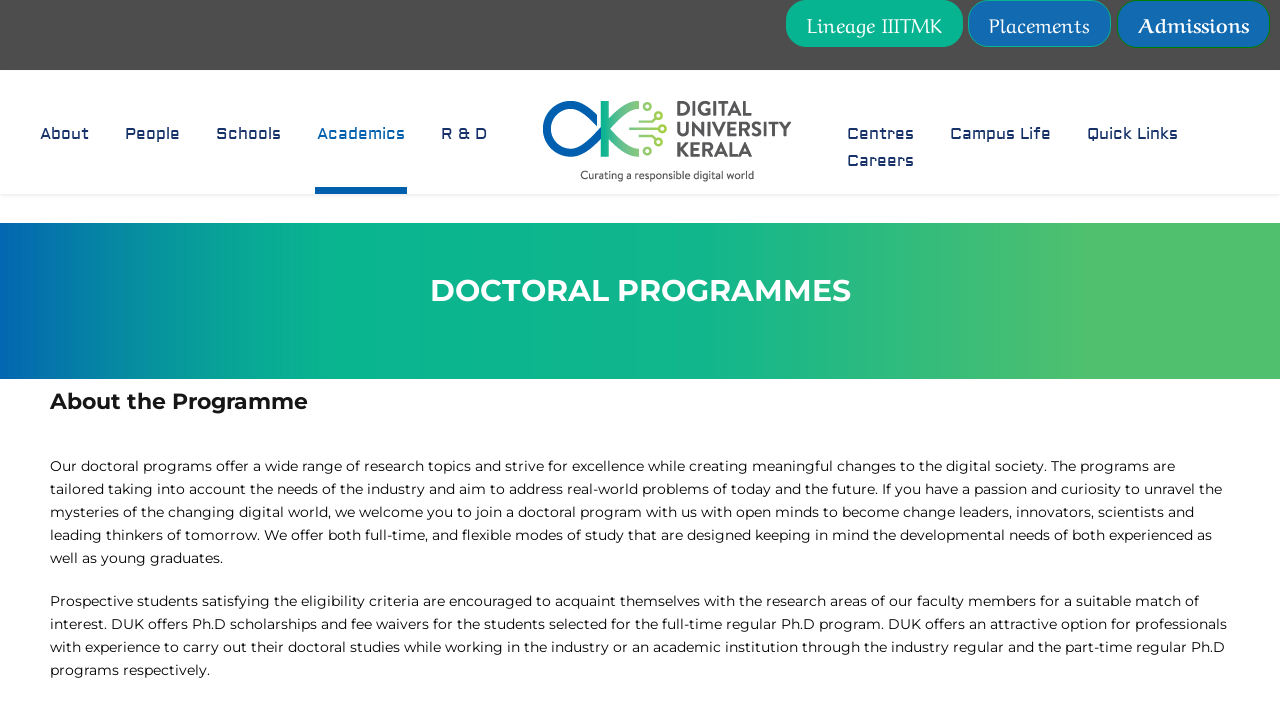

--- FILE ---
content_type: text/html; charset=UTF-8
request_url: https://duk.ac.in/doctoral-programmes-at-duk/
body_size: 23182
content:
<!DOCTYPE html><html
lang="en-US" class="no-js"><head><meta
name="title" content="Home - Digital University Kerala"><meta
name="description" content="Kerala University of Digital Sciences, Innovation and Technology (Digital University of Kerala) was established in 2020 by the Government of Kerala by upgrading the Indian Institute of Information Technology and Management, Kerala. It is a non-affiliating research and post graduate teaching University in the State of Kerala to facilitate and promote studies, research, incubation and extension work in Digital Technologies and its application domains in Science, Engineering and Humanities. It is the 14th State University in Kerala and first Digital University in the state. The University functions from its own residential campus at Technocity, Mangalapuram, Pallippuram, Thiruvananthapuram, Kerala."><meta
property="og:type" content="website"><meta
property="og:url" content="https://duk.ac.in/"><meta
property="og:title" content="Home - Digital University Kerala"><meta
property="og:description" content="Kerala University of Digital Sciences, Innovation and Technology (Digital University of Kerala) was established in 2020 by the Government of Kerala by upgrading the Indian Institute of Information Technology and Management, Kerala. It is a non-affiliating research and post graduate teaching University in the State of Kerala to facilitate and promote studies, research, incubation and extension work in Digital Technologies and its application domains in Science, Engineering and Humanities. It is the 14th State University in Kerala and first Digital University in the state. The University functions from its own residential campus at Technocity, Mangalapuram, Pallippuram, Thiruvananthapuram, Kerala."><meta
property="og:image" content="https://duk.ac.in/wp-content/uploads/2021/04/duk.jpg"><meta
property="twitter:card" content="summary_large_image"><meta
property="twitter:url" content="https://duk.ac.in/"><meta
property="twitter:title" content="Home - Digital University Kerala"><meta
property="twitter:description" content="Kerala University of Digital Sciences, Innovation and Technology (Digital University of Kerala) was established in 2020 by the Government of Kerala by upgrading the Indian Institute of Information Technology and Management, Kerala. It is a non-affiliating research and post graduate teaching University in the State of Kerala to facilitate and promote studies, research, incubation and extension work in Digital Technologies and its application domains in Science, Engineering and Humanities. It is the 14th State University in Kerala and first Digital University in the state. The University functions from its own residential campus at Technocity, Mangalapuram, Pallippuram, Thiruvananthapuram, Kerala."><meta
property="twitter:image" content="https://duk.ac.in/wp-content/uploads/2021/04/duk.jpg"><meta
charset="UTF-8"><meta
name="viewport" content="width=device-width, initial-scale=1"><link
rel="profile" href="http://gmpg.org/xfn/11"><link
rel="pingback" href="https://duk.ac.in/xmlrpc.php"><title>DOCTORAL PROGRAMMES AT DUK &#8211; Digital University Kerala</title><link
rel='dns-prefetch' href='//www.googletagmanager.com' /><link
rel='dns-prefetch' href='//www.google.com' /><link
rel='dns-prefetch' href='//fonts.googleapis.com' /><link
rel='dns-prefetch' href='//s.w.org' /><link
rel="alternate" type="application/rss+xml" title="Digital University Kerala &raquo; Feed" href="https://duk.ac.in/feed/" /><link
rel="alternate" type="application/rss+xml" title="Digital University Kerala &raquo; Comments Feed" href="https://duk.ac.in/comments/feed/" /><link
rel="alternate" type="text/calendar" title="Digital University Kerala &raquo; iCal Feed" href="https://duk.ac.in/events/?ical=1" />
 <script src="//www.googletagmanager.com/gtag/js?id=G-CV4Y6M1VG8"  data-cfasync="false" data-wpfc-render="false" type="text/javascript" async></script> <script data-cfasync="false" data-wpfc-render="false" type="text/javascript">var mi_version='9.11.1';var mi_track_user=!0;var mi_no_track_reason='';var MonsterInsightsDefaultLocations={"page_location":"https:\/\/duk.ac.in\/doctoral-programmes-at-duk\/"};if(typeof MonsterInsightsPrivacyGuardFilter==='function'){var MonsterInsightsLocations=(typeof MonsterInsightsExcludeQuery==='object')?MonsterInsightsPrivacyGuardFilter(MonsterInsightsExcludeQuery):MonsterInsightsPrivacyGuardFilter(MonsterInsightsDefaultLocations)}else{var MonsterInsightsLocations=(typeof MonsterInsightsExcludeQuery==='object')?MonsterInsightsExcludeQuery:MonsterInsightsDefaultLocations}
var disableStrs=['ga-disable-G-CV4Y6M1VG8',];function __gtagTrackerIsOptedOut(){for(var index=0;index<disableStrs.length;index++){if(document.cookie.indexOf(disableStrs[index]+'=true')>-1){return!0}}
return!1}
if(__gtagTrackerIsOptedOut()){for(var index=0;index<disableStrs.length;index++){window[disableStrs[index]]=!0}}
function __gtagTrackerOptout(){for(var index=0;index<disableStrs.length;index++){document.cookie=disableStrs[index]+'=true; expires=Thu, 31 Dec 2099 23:59:59 UTC; path=/';window[disableStrs[index]]=!0}}
if('undefined'===typeof gaOptout){function gaOptout(){__gtagTrackerOptout()}}
window.dataLayer=window.dataLayer||[];window.MonsterInsightsDualTracker={helpers:{},trackers:{},};if(mi_track_user){function __gtagDataLayer(){dataLayer.push(arguments)}
function __gtagTracker(type,name,parameters){if(!parameters){parameters={}}
if(parameters.send_to){__gtagDataLayer.apply(null,arguments);return}
if(type==='event'){parameters.send_to=monsterinsights_frontend.v4_id;var hookName=name;if(typeof parameters.event_category!=='undefined'){hookName=parameters.event_category+':'+name}
if(typeof MonsterInsightsDualTracker.trackers[hookName]!=='undefined'){MonsterInsightsDualTracker.trackers[hookName](parameters)}else{__gtagDataLayer('event',name,parameters)}}else{__gtagDataLayer.apply(null,arguments)}}
__gtagTracker('js',new Date());__gtagTracker('set',{'developer_id.dZGIzZG':!0,});if(MonsterInsightsLocations.page_location){__gtagTracker('set',MonsterInsightsLocations)}
__gtagTracker('config','G-CV4Y6M1VG8',{"forceSSL":"true","link_attribution":"true"});window.gtag=__gtagTracker;(function(){var noopfn=function(){return null};var newtracker=function(){return new Tracker()};var Tracker=function(){return null};var p=Tracker.prototype;p.get=noopfn;p.set=noopfn;p.send=function(){var args=Array.prototype.slice.call(arguments);args.unshift('send');__gaTracker.apply(null,args)};var __gaTracker=function(){var len=arguments.length;if(len===0){return}
var f=arguments[len-1];if(typeof f!=='object'||f===null||typeof f.hitCallback!=='function'){if('send'===arguments[0]){var hitConverted,hitObject=!1,action;if('event'===arguments[1]){if('undefined'!==typeof arguments[3]){hitObject={'eventAction':arguments[3],'eventCategory':arguments[2],'eventLabel':arguments[4],'value':arguments[5]?arguments[5]:1,}}}
if('pageview'===arguments[1]){if('undefined'!==typeof arguments[2]){hitObject={'eventAction':'page_view','page_path':arguments[2],}}}
if(typeof arguments[2]==='object'){hitObject=arguments[2]}
if(typeof arguments[5]==='object'){Object.assign(hitObject,arguments[5])}
if('undefined'!==typeof arguments[1].hitType){hitObject=arguments[1];if('pageview'===hitObject.hitType){hitObject.eventAction='page_view'}}
if(hitObject){action='timing'===arguments[1].hitType?'timing_complete':hitObject.eventAction;hitConverted=mapArgs(hitObject);__gtagTracker('event',action,hitConverted)}}
return}
function mapArgs(args){var arg,hit={};var gaMap={'eventCategory':'event_category','eventAction':'event_action','eventLabel':'event_label','eventValue':'event_value','nonInteraction':'non_interaction','timingCategory':'event_category','timingVar':'name','timingValue':'value','timingLabel':'event_label','page':'page_path','location':'page_location','title':'page_title','referrer':'page_referrer',};for(arg in args){if(!(!args.hasOwnProperty(arg)||!gaMap.hasOwnProperty(arg))){hit[gaMap[arg]]=args[arg]}else{hit[arg]=args[arg]}}
return hit}
try{f.hitCallback()}catch(ex){}};__gaTracker.create=newtracker;__gaTracker.getByName=newtracker;__gaTracker.getAll=function(){return[]};__gaTracker.remove=noopfn;__gaTracker.loaded=!0;window.__gaTracker=__gaTracker})()}else{console.log("");(function(){function __gtagTracker(){return null}
window.__gtagTracker=__gtagTracker;window.gtag=__gtagTracker})()}</script> <style type="text/css" media="all">@font-face{font-family:'ABeeZee';font-style:italic;font-weight:400;font-display:swap;src:url(https://fonts.gstatic.com/l/font?kit=esDT31xSG-6AGleN2tCUnJ8F&skey=7e1629e194fe8b7a&v=v23) format('woff')}@font-face{font-family:'ABeeZee';font-display:block;font-style:normal;font-weight:400;font-display:swap;src:url(https://fonts.gstatic.com/l/font?kit=esDR31xSG-6AGleN2tuklg&skey=abecda27d5b3409a&v=v23) format('woff')}@font-face{font-family:'Aldrich';font-display:block;font-style:normal;font-weight:400;font-display:swap;src:url(https://fonts.gstatic.com/l/font?kit=MCoTzAn-1s3IGyJMVacY2Q&skey=b376a342fbff0b06&v=v22) format('woff')}@font-face{font-family:'Antic Didone';font-display:block;font-style:normal;font-weight:400;font-display:swap;src:url(https://fonts.gstatic.com/l/font?kit=RWmPoKKX6u8sp8fIWdnDKqDSroEB&skey=619450f385a83a47&v=v17) format('woff')}@font-face{font-family:'Aref Ruqaa';font-display:block;font-style:normal;font-weight:400;font-display:swap;src:url(https://fonts.gstatic.com/l/font?kit=WwkbxPW1E165rajQKDulIIkoUw&skey=42031ebbc54bfc32&v=v26) format('woff')}@font-face{font-family:'Aref Ruqaa';font-display:block;font-style:normal;font-weight:700;font-display:swap;src:url(https://fonts.gstatic.com/l/font?kit=WwkYxPW1E165rajQKDulKDwNQNsY3w&skey=7bd179854eb23c4&v=v26) format('woff')}@font-face{font-family:'Big Shoulders Display';font-display:block;font-style:normal;font-weight:100;font-display:swap;src:url(https://fonts.gstatic.com/l/font?kit=fC1MPZJEZG-e9gHhdI4-NBbfd2ys3SjJCx12wPgf9g-_3F0YdY86FFcwTg&skey=90f4a48b17c6f69&v=v24) format('woff')}@font-face{font-family:'Big Shoulders Display';font-display:block;font-style:normal;font-weight:300;font-display:swap;src:url(https://fonts.gstatic.com/l/font?kit=fC1MPZJEZG-e9gHhdI4-NBbfd2ys3SjJCx12wPgf9g-_3F0YddE7FFcwTg&skey=90f4a48b17c6f69&v=v24) format('woff')}@font-face{font-family:'Big Shoulders Display';font-display:block;font-style:normal;font-weight:400;font-display:swap;src:url(https://fonts.gstatic.com/l/font?kit=fC1MPZJEZG-e9gHhdI4-NBbfd2ys3SjJCx12wPgf9g-_3F0YdY87FFcwTg&skey=90f4a48b17c6f69&v=v24) format('woff')}@font-face{font-family:'Big Shoulders Display';font-display:block;font-style:normal;font-weight:500;font-display:swap;src:url(https://fonts.gstatic.com/l/font?kit=fC1MPZJEZG-e9gHhdI4-NBbfd2ys3SjJCx12wPgf9g-_3F0Ydb07FFcwTg&skey=90f4a48b17c6f69&v=v24) format('woff')}@font-face{font-family:'Big Shoulders Display';font-display:block;font-style:normal;font-weight:600;font-display:swap;src:url(https://fonts.gstatic.com/l/font?kit=fC1MPZJEZG-e9gHhdI4-NBbfd2ys3SjJCx12wPgf9g-_3F0YdVE8FFcwTg&skey=90f4a48b17c6f69&v=v24) format('woff')}@font-face{font-family:'Big Shoulders Display';font-display:block;font-style:normal;font-weight:700;font-display:swap;src:url(https://fonts.gstatic.com/l/font?kit=fC1MPZJEZG-e9gHhdI4-NBbfd2ys3SjJCx12wPgf9g-_3F0YdWg8FFcwTg&skey=90f4a48b17c6f69&v=v24) format('woff')}@font-face{font-family:'Big Shoulders Display';font-display:block;font-style:normal;font-weight:800;font-display:swap;src:url(https://fonts.gstatic.com/l/font?kit=fC1MPZJEZG-e9gHhdI4-NBbfd2ys3SjJCx12wPgf9g-_3F0YdQ88FFcwTg&skey=90f4a48b17c6f69&v=v24) format('woff')}@font-face{font-family:'Big Shoulders Display';font-display:block;font-style:normal;font-weight:900;font-display:swap;src:url(https://fonts.gstatic.com/l/font?kit=fC1MPZJEZG-e9gHhdI4-NBbfd2ys3SjJCx12wPgf9g-_3F0YdSY8FFcwTg&skey=90f4a48b17c6f69&v=v24) format('woff')}@font-face{font-family:'Montserrat';font-style:italic;font-weight:100;font-display:swap;src:url(https://fonts.gstatic.com/l/font?kit=JTUFjIg1_i6t8kCHKm459Wx7xQYXK0vOoz6jq6R8WXZ0oA&skey=2d3c1187d5eede0f&v=v31) format('woff')}@font-face{font-family:'Montserrat';font-style:italic;font-weight:200;font-display:swap;src:url(https://fonts.gstatic.com/l/font?kit=JTUFjIg1_i6t8kCHKm459Wx7xQYXK0vOoz6jqyR9WXZ0oA&skey=2d3c1187d5eede0f&v=v31) format('woff')}@font-face{font-family:'Montserrat';font-style:italic;font-weight:300;font-display:swap;src:url(https://fonts.gstatic.com/l/font?kit=JTUFjIg1_i6t8kCHKm459Wx7xQYXK0vOoz6jq_p9WXZ0oA&skey=2d3c1187d5eede0f&v=v31) format('woff')}@font-face{font-family:'Montserrat';font-style:italic;font-weight:400;font-display:swap;src:url(https://fonts.gstatic.com/l/font?kit=JTUFjIg1_i6t8kCHKm459Wx7xQYXK0vOoz6jq6R9WXZ0oA&skey=2d3c1187d5eede0f&v=v31) format('woff')}@font-face{font-family:'Montserrat';font-style:italic;font-weight:500;font-display:swap;src:url(https://fonts.gstatic.com/l/font?kit=JTUFjIg1_i6t8kCHKm459Wx7xQYXK0vOoz6jq5Z9WXZ0oA&skey=2d3c1187d5eede0f&v=v31) format('woff')}@font-face{font-family:'Montserrat';font-style:italic;font-weight:600;font-display:swap;src:url(https://fonts.gstatic.com/l/font?kit=JTUFjIg1_i6t8kCHKm459Wx7xQYXK0vOoz6jq3p6WXZ0oA&skey=2d3c1187d5eede0f&v=v31) format('woff')}@font-face{font-family:'Montserrat';font-style:italic;font-weight:700;font-display:swap;src:url(https://fonts.gstatic.com/l/font?kit=JTUFjIg1_i6t8kCHKm459Wx7xQYXK0vOoz6jq0N6WXZ0oA&skey=2d3c1187d5eede0f&v=v31) format('woff')}@font-face{font-family:'Montserrat';font-style:italic;font-weight:800;font-display:swap;src:url(https://fonts.gstatic.com/l/font?kit=JTUFjIg1_i6t8kCHKm459Wx7xQYXK0vOoz6jqyR6WXZ0oA&skey=2d3c1187d5eede0f&v=v31) format('woff')}@font-face{font-family:'Montserrat';font-style:italic;font-weight:900;font-display:swap;src:url(https://fonts.gstatic.com/l/font?kit=JTUFjIg1_i6t8kCHKm459Wx7xQYXK0vOoz6jqw16WXZ0oA&skey=2d3c1187d5eede0f&v=v31) format('woff')}@font-face{font-family:'Montserrat';font-display:block;font-style:normal;font-weight:100;font-display:swap;src:url(https://fonts.gstatic.com/l/font?kit=JTUHjIg1_i6t8kCHKm4532VJOt5-QNFgpCtr6Xw3aXw&skey=7bc19f711c0de8f&v=v31) format('woff')}@font-face{font-family:'Montserrat';font-display:block;font-style:normal;font-weight:200;font-display:swap;src:url(https://fonts.gstatic.com/l/font?kit=JTUHjIg1_i6t8kCHKm4532VJOt5-QNFgpCvr6Hw3aXw&skey=7bc19f711c0de8f&v=v31) format('woff')}@font-face{font-family:'Montserrat';font-display:block;font-style:normal;font-weight:300;font-display:swap;src:url(https://fonts.gstatic.com/l/font?kit=JTUHjIg1_i6t8kCHKm4532VJOt5-QNFgpCs16Hw3aXw&skey=7bc19f711c0de8f&v=v31) format('woff')}@font-face{font-family:'Montserrat';font-display:block;font-style:normal;font-weight:400;font-display:swap;src:url(https://fonts.gstatic.com/l/font?kit=JTUHjIg1_i6t8kCHKm4532VJOt5-QNFgpCtr6Hw3aXw&skey=7bc19f711c0de8f&v=v31) format('woff')}@font-face{font-family:'Montserrat';font-display:block;font-style:normal;font-weight:500;font-display:swap;src:url(https://fonts.gstatic.com/l/font?kit=JTUHjIg1_i6t8kCHKm4532VJOt5-QNFgpCtZ6Hw3aXw&skey=7bc19f711c0de8f&v=v31) format('woff')}@font-face{font-family:'Montserrat';font-display:block;font-style:normal;font-weight:600;font-display:swap;src:url(https://fonts.gstatic.com/l/font?kit=JTUHjIg1_i6t8kCHKm4532VJOt5-QNFgpCu173w3aXw&skey=7bc19f711c0de8f&v=v31) format('woff')}@font-face{font-family:'Montserrat';font-display:block;font-style:normal;font-weight:700;font-display:swap;src:url(https://fonts.gstatic.com/l/font?kit=JTUHjIg1_i6t8kCHKm4532VJOt5-QNFgpCuM73w3aXw&skey=7bc19f711c0de8f&v=v31) format('woff')}@font-face{font-family:'Montserrat';font-display:block;font-style:normal;font-weight:800;font-display:swap;src:url(https://fonts.gstatic.com/l/font?kit=JTUHjIg1_i6t8kCHKm4532VJOt5-QNFgpCvr73w3aXw&skey=7bc19f711c0de8f&v=v31) format('woff')}@font-face{font-family:'Montserrat';font-display:block;font-style:normal;font-weight:900;font-display:swap;src:url(https://fonts.gstatic.com/l/font?kit=JTUHjIg1_i6t8kCHKm4532VJOt5-QNFgpCvC73w3aXw&skey=7bc19f711c0de8f&v=v31) format('woff')}@font-face{font-family:'Roboto';font-style:italic;font-weight:100;font-stretch:normal;font-display:swap;src:url(https://fonts.gstatic.com/l/font?kit=KFOKCnqEu92Fr1Mu53ZEC9_Vu3r1gIhOszmOClHrs6ljXfMMLoHRuAb-lQ&skey=c608c610063635f9&v=v50) format('woff')}@font-face{font-family:'Roboto';font-style:italic;font-weight:200;font-stretch:normal;font-display:swap;src:url(https://fonts.gstatic.com/l/font?kit=KFOKCnqEu92Fr1Mu53ZEC9_Vu3r1gIhOszmOClHrs6ljXfMMLgHQuAb-lQ&skey=c608c610063635f9&v=v50) format('woff')}@font-face{font-family:'Roboto';font-style:italic;font-weight:300;font-stretch:normal;font-display:swap;src:url(https://fonts.gstatic.com/l/font?kit=KFOKCnqEu92Fr1Mu53ZEC9_Vu3r1gIhOszmOClHrs6ljXfMMLt_QuAb-lQ&skey=c608c610063635f9&v=v50) format('woff')}@font-face{font-family:'Roboto';font-style:italic;font-weight:400;font-stretch:normal;font-display:swap;src:url(https://fonts.gstatic.com/l/font?kit=KFOKCnqEu92Fr1Mu53ZEC9_Vu3r1gIhOszmOClHrs6ljXfMMLoHQuAb-lQ&skey=c608c610063635f9&v=v50) format('woff')}@font-face{font-family:'Roboto';font-style:italic;font-weight:500;font-stretch:normal;font-display:swap;src:url(https://fonts.gstatic.com/l/font?kit=KFOKCnqEu92Fr1Mu53ZEC9_Vu3r1gIhOszmOClHrs6ljXfMMLrPQuAb-lQ&skey=c608c610063635f9&v=v50) format('woff')}@font-face{font-family:'Roboto';font-style:italic;font-weight:600;font-stretch:normal;font-display:swap;src:url(https://fonts.gstatic.com/l/font?kit=KFOKCnqEu92Fr1Mu53ZEC9_Vu3r1gIhOszmOClHrs6ljXfMMLl_XuAb-lQ&skey=c608c610063635f9&v=v50) format('woff')}@font-face{font-family:'Roboto';font-style:italic;font-weight:700;font-stretch:normal;font-display:swap;src:url(https://fonts.gstatic.com/l/font?kit=KFOKCnqEu92Fr1Mu53ZEC9_Vu3r1gIhOszmOClHrs6ljXfMMLmbXuAb-lQ&skey=c608c610063635f9&v=v50) format('woff')}@font-face{font-family:'Roboto';font-style:italic;font-weight:800;font-stretch:normal;font-display:swap;src:url(https://fonts.gstatic.com/l/font?kit=KFOKCnqEu92Fr1Mu53ZEC9_Vu3r1gIhOszmOClHrs6ljXfMMLgHXuAb-lQ&skey=c608c610063635f9&v=v50) format('woff')}@font-face{font-family:'Roboto';font-style:italic;font-weight:900;font-stretch:normal;font-display:swap;src:url(https://fonts.gstatic.com/l/font?kit=KFOKCnqEu92Fr1Mu53ZEC9_Vu3r1gIhOszmOClHrs6ljXfMMLijXuAb-lQ&skey=c608c610063635f9&v=v50) format('woff')}@font-face{font-family:'Roboto';font-display:block;font-style:normal;font-weight:100;font-stretch:normal;font-display:swap;src:url(https://fonts.gstatic.com/l/font?kit=KFOMCnqEu92Fr1ME7kSn66aGLdTylUAMQXC89YmC2DPNWubEbFmaiAw&skey=a0a0114a1dcab3ac&v=v50) format('woff')}@font-face{font-family:'Roboto';font-display:block;font-style:normal;font-weight:200;font-stretch:normal;font-display:swap;src:url(https://fonts.gstatic.com/l/font?kit=KFOMCnqEu92Fr1ME7kSn66aGLdTylUAMQXC89YmC2DPNWuZEbVmaiAw&skey=a0a0114a1dcab3ac&v=v50) format('woff')}@font-face{font-family:'Roboto';font-display:block;font-style:normal;font-weight:300;font-stretch:normal;font-display:swap;src:url(https://fonts.gstatic.com/l/font?kit=KFOMCnqEu92Fr1ME7kSn66aGLdTylUAMQXC89YmC2DPNWuaabVmaiAw&skey=a0a0114a1dcab3ac&v=v50) format('woff')}@font-face{font-family:'Roboto';font-display:block;font-style:normal;font-weight:400;font-stretch:normal;font-display:swap;src:url(https://fonts.gstatic.com/l/font?kit=KFOMCnqEu92Fr1ME7kSn66aGLdTylUAMQXC89YmC2DPNWubEbVmaiAw&skey=a0a0114a1dcab3ac&v=v50) format('woff')}@font-face{font-family:'Roboto';font-display:block;font-style:normal;font-weight:500;font-stretch:normal;font-display:swap;src:url(https://fonts.gstatic.com/l/font?kit=KFOMCnqEu92Fr1ME7kSn66aGLdTylUAMQXC89YmC2DPNWub2bVmaiAw&skey=a0a0114a1dcab3ac&v=v50) format('woff')}@font-face{font-family:'Roboto';font-display:block;font-style:normal;font-weight:600;font-stretch:normal;font-display:swap;src:url(https://fonts.gstatic.com/l/font?kit=KFOMCnqEu92Fr1ME7kSn66aGLdTylUAMQXC89YmC2DPNWuYaalmaiAw&skey=a0a0114a1dcab3ac&v=v50) format('woff')}@font-face{font-family:'Roboto';font-display:block;font-style:normal;font-weight:700;font-stretch:normal;font-display:swap;src:url(https://fonts.gstatic.com/l/font?kit=KFOMCnqEu92Fr1ME7kSn66aGLdTylUAMQXC89YmC2DPNWuYjalmaiAw&skey=a0a0114a1dcab3ac&v=v50) format('woff')}@font-face{font-family:'Roboto';font-display:block;font-style:normal;font-weight:800;font-stretch:normal;font-display:swap;src:url(https://fonts.gstatic.com/l/font?kit=KFOMCnqEu92Fr1ME7kSn66aGLdTylUAMQXC89YmC2DPNWuZEalmaiAw&skey=a0a0114a1dcab3ac&v=v50) format('woff')}@font-face{font-family:'Roboto';font-display:block;font-style:normal;font-weight:900;font-stretch:normal;font-display:swap;src:url(https://fonts.gstatic.com/l/font?kit=KFOMCnqEu92Fr1ME7kSn66aGLdTylUAMQXC89YmC2DPNWuZtalmaiAw&skey=a0a0114a1dcab3ac&v=v50) format('woff')}@font-face{font-family:'Roboto Slab';font-display:block;font-style:normal;font-weight:100;font-display:swap;src:url(https://fonts.gstatic.com/l/font?kit=BngbUXZYTXPIvIBgJJSb6s3BzlRRfKOFbvjojIWmYWRl&skey=a9ad6a4717e923f0&v=v36) format('woff')}@font-face{font-family:'Roboto Slab';font-display:block;font-style:normal;font-weight:200;font-display:swap;src:url(https://fonts.gstatic.com/l/font?kit=BngbUXZYTXPIvIBgJJSb6s3BzlRRfKOFbvjoDISmYWRl&skey=a9ad6a4717e923f0&v=v36) format('woff')}@font-face{font-family:'Roboto Slab';font-display:block;font-style:normal;font-weight:300;font-display:swap;src:url(https://fonts.gstatic.com/l/font?kit=BngbUXZYTXPIvIBgJJSb6s3BzlRRfKOFbvjo0oSmYWRl&skey=a9ad6a4717e923f0&v=v36) format('woff')}@font-face{font-family:'Roboto Slab';font-display:block;font-style:normal;font-weight:400;font-display:swap;src:url(https://fonts.gstatic.com/l/font?kit=BngbUXZYTXPIvIBgJJSb6s3BzlRRfKOFbvjojISmYWRl&skey=a9ad6a4717e923f0&v=v36) format('woff')}@font-face{font-family:'Roboto Slab';font-display:block;font-style:normal;font-weight:500;font-display:swap;src:url(https://fonts.gstatic.com/l/font?kit=BngbUXZYTXPIvIBgJJSb6s3BzlRRfKOFbvjovoSmYWRl&skey=a9ad6a4717e923f0&v=v36) format('woff')}@font-face{font-family:'Roboto Slab';font-display:block;font-style:normal;font-weight:600;font-display:swap;src:url(https://fonts.gstatic.com/l/font?kit=BngbUXZYTXPIvIBgJJSb6s3BzlRRfKOFbvjoUoOmYWRl&skey=a9ad6a4717e923f0&v=v36) format('woff')}@font-face{font-family:'Roboto Slab';font-display:block;font-style:normal;font-weight:700;font-display:swap;src:url(https://fonts.gstatic.com/l/font?kit=BngbUXZYTXPIvIBgJJSb6s3BzlRRfKOFbvjoa4OmYWRl&skey=a9ad6a4717e923f0&v=v36) format('woff')}@font-face{font-family:'Roboto Slab';font-display:block;font-style:normal;font-weight:800;font-display:swap;src:url(https://fonts.gstatic.com/l/font?kit=BngbUXZYTXPIvIBgJJSb6s3BzlRRfKOFbvjoDIOmYWRl&skey=a9ad6a4717e923f0&v=v36) format('woff')}@font-face{font-family:'Roboto Slab';font-display:block;font-style:normal;font-weight:900;font-display:swap;src:url(https://fonts.gstatic.com/l/font?kit=BngbUXZYTXPIvIBgJJSb6s3BzlRRfKOFbvjoJYOmYWRl&skey=a9ad6a4717e923f0&v=v36) format('woff')}</style><link
rel='stylesheet' id='wpo_min-header-0-css'  href='https://duk.ac.in/wp-content/cache/wpo-minify/1768200472/assets/wpo-minify-header-d52bb71c.min.css' type='text/css' media='all' />
<!--[if lt IE 9]> <script type='text/javascript' src='https://duk.ac.in/wp-content/themes/DuK/js/html5.js' id='kingster-html5js-js'></script> <![endif]--> <script type='text/javascript' id='wpo_min-header-0-js-extra'>var njt_gdpr_policy={"ajaxurl":"https:\/\/duk.ac.in\/wp-admin\/admin-ajax.php","nonce":"fcc0485b11","plugin_url":"https:\/\/duk.ac.in\/wp-content\/plugins\/ninja-gdpr"};var njt_gdpr_term={"ajaxurl":"https:\/\/duk.ac.in\/wp-admin\/admin-ajax.php","nonce":"a4ad189197"};var njt_gdpr_forget_me={"ajaxurl":"https:\/\/duk.ac.in\/wp-admin\/admin-ajax.php","nonce":"b96e66e1d4"};var njt_gdpr_dataaccess={"ajaxurl":"https:\/\/duk.ac.in\/wp-admin\/admin-ajax.php","nonce":"03ba814a63"};var njt_gdpr_data_rectification={"ajaxurl":"https:\/\/duk.ac.in\/wp-admin\/admin-ajax.php","nonce":"cc2d76b15a"};var ajax_object={"ajax_url":"https:\/\/duk.ac.in\/wp-admin\/admin-ajax.php"};var WptbFrontendData={"stylePass":{"stylesheets":{"wp-table-builder-css":"https:\/\/duk.ac.in\/wp-content\/plugins\/wp-table-builder\/inc\/frontend\/css\/wp-table-builder-frontend.css?version=1.3.4"}},"generalStyles":""}</script> <script type='text/javascript' src='https://duk.ac.in/wp-content/cache/wpo-minify/1768200472/assets/wpo-minify-header-57c09d24.min.js' id='wpo_min-header-0-js'></script>  <script type='text/javascript' src='https://www.googletagmanager.com/gtag/js?id=UA-202072748-1' id='google_gtagjs-js' async></script> <script type='text/javascript' id='google_gtagjs-js-after'>window.dataLayer=window.dataLayer||[];function gtag(){dataLayer.push(arguments)}
gtag('set','linker',{"domains":["duk.ac.in"]});gtag("js",new Date());gtag("set","developer_id.dZTNiMT",!0);gtag("config","UA-202072748-1",{"anonymize_ip":!0})</script>  <script type='text/javascript' id='wpo_min-header-2-js-extra'>var njt_gdpr={"ajaxurl":"https:\/\/duk.ac.in\/wp-admin\/admin-ajax.php","nonce":"84e7154ce9","plugin_url":"https:\/\/duk.ac.in\/wp-content\/plugins\/ninja-gdpr","current_lang":null}</script> <script type='text/javascript' src='https://duk.ac.in/wp-content/cache/wpo-minify/1768200472/assets/wpo-minify-header-e77a0d9a.min.js' id='wpo_min-header-2-js'></script> <link
rel="https://api.w.org/" href="https://duk.ac.in/wp-json/" /><link
rel="alternate" type="application/json" href="https://duk.ac.in/wp-json/wp/v2/pages/13577" /><link
rel="EditURI" type="application/rsd+xml" title="RSD" href="https://duk.ac.in/xmlrpc.php?rsd" /><link
rel="wlwmanifest" type="application/wlwmanifest+xml" href="https://duk.ac.in/wp-includes/wlwmanifest.xml" /><meta
name="generator" content="WordPress 5.6.2" /><link
rel="canonical" href="https://duk.ac.in/doctoral-programmes-at-duk/" /><link
rel='shortlink' href='https://duk.ac.in/?p=13577' /><link
rel="alternate" type="application/json+oembed" href="https://duk.ac.in/wp-json/oembed/1.0/embed?url=https%3A%2F%2Fduk.ac.in%2Fdoctoral-programmes-at-duk%2F" /><meta
name="generator" content="Site Kit by Google 1.73.0" /><script>var ms_grabbing_curosr='https://duk.ac.in/wp-content/plugins/master-slider/public/assets/css/common/grabbing.cur',ms_grab_curosr='https://duk.ac.in/wp-content/plugins/master-slider/public/assets/css/common/grab.cur'</script> <meta
name="generator" content="MasterSlider 3.7.8 - Responsive Touch Image Slider | avt.li/msf" /><meta
name="tec-api-version" content="v1"><meta
name="tec-api-origin" content="https://duk.ac.in"><link
rel="https://theeventscalendar.com/" href="https://duk.ac.in/wp-json/tribe/events/v1/" /> <script>(function(w,d,s,l,i){w[l]=w[l]||[];w[l].push({'gtm.start':new Date().getTime(),event:'gtm.js'});var f=d.getElementsByTagName(s)[0],j=d.createElement(s),dl=l!='dataLayer'?'&l='+l:'';j.async=!0;j.src='https://www.googletagmanager.com/gtm.js?id='+i+dl;f.parentNode.insertBefore(j,f)})(window,document,'script','dataLayer','GTM-PK9PXSF')</script> 
 <script>gtag('event','conversion',{'send_to':'AW-10901946390/hqt7CNXn7b8DEJaAus4o'})</script> <style type="text/css">.recentcomments a{display:inline!important;padding:0!important;margin:0!important}</style><meta
name="generator" content="Powered by Slider Revolution 6.2.22 - responsive, Mobile-Friendly Slider Plugin for WordPress with comfortable drag and drop interface." /><link
rel="icon" href="https://duk.ac.in/wp-content/uploads/2021/02/duk_logo_transparent1-150x150.png" sizes="32x32" /><link
rel="icon" href="https://duk.ac.in/wp-content/uploads/2021/02/duk_logo_transparent1.png" sizes="192x192" /><link
rel="apple-touch-icon" href="https://duk.ac.in/wp-content/uploads/2021/02/duk_logo_transparent1.png" /><meta
name="msapplication-TileImage" content="https://duk.ac.in/wp-content/uploads/2021/02/duk_logo_transparent1.png" /> <script type="text/javascript">function setREVStartSize(e){window.RSIW=window.RSIW===undefined?window.innerWidth:window.RSIW;window.RSIH=window.RSIH===undefined?window.innerHeight:window.RSIH;try{var pw=document.getElementById(e.c).parentNode.offsetWidth,newh;pw=pw===0||isNaN(pw)?window.RSIW:pw;e.tabw=e.tabw===undefined?0:parseInt(e.tabw);e.thumbw=e.thumbw===undefined?0:parseInt(e.thumbw);e.tabh=e.tabh===undefined?0:parseInt(e.tabh);e.thumbh=e.thumbh===undefined?0:parseInt(e.thumbh);e.tabhide=e.tabhide===undefined?0:parseInt(e.tabhide);e.thumbhide=e.thumbhide===undefined?0:parseInt(e.thumbhide);e.mh=e.mh===undefined||e.mh==""||e.mh==="auto"?0:parseInt(e.mh,0);if(e.layout==="fullscreen"||e.l==="fullscreen")
newh=Math.max(e.mh,window.RSIH);else{e.gw=Array.isArray(e.gw)?e.gw:[e.gw];for(var i in e.rl)if(e.gw[i]===undefined||e.gw[i]===0)e.gw[i]=e.gw[i-1];e.gh=e.el===undefined||e.el===""||(Array.isArray(e.el)&&e.el.length==0)?e.gh:e.el;e.gh=Array.isArray(e.gh)?e.gh:[e.gh];for(var i in e.rl)if(e.gh[i]===undefined||e.gh[i]===0)e.gh[i]=e.gh[i-1];var nl=new Array(e.rl.length),ix=0,sl;e.tabw=e.tabhide>=pw?0:e.tabw;e.thumbw=e.thumbhide>=pw?0:e.thumbw;e.tabh=e.tabhide>=pw?0:e.tabh;e.thumbh=e.thumbhide>=pw?0:e.thumbh;for(var i in e.rl)nl[i]=e.rl[i]<window.RSIW?0:e.rl[i];sl=nl[0];for(var i in nl)if(sl>nl[i]&&nl[i]>0){sl=nl[i];ix=i}
var m=pw>(e.gw[ix]+e.tabw+e.thumbw)?1:(pw-(e.tabw+e.thumbw))/(e.gw[ix]);newh=(e.gh[ix]*m)+(e.tabh+e.thumbh)}
if(window.rs_init_css===undefined)window.rs_init_css=document.head.appendChild(document.createElement("style"));document.getElementById(e.c).height=newh+"px";window.rs_init_css.innerHTML+="#"+e.c+"_wrapper { height: "+newh+"px }"}catch(e){console.log("Failure at Presize of Slider:"+e)}}</script> <style type="text/css" id="wp-custom-css">.envato-block__preview{overflow:visible}.envato-kit-139-accordion .elementor-widget-container{border-radius:10px!important}.envato-kit-139-map iframe,.envato-kit-139-slider .slick-slide,.envato-kit-139-flipbox .elementor-flip-box div{border-radius:10px!important}.envato-kit-66-menu .e--pointer-framed .elementor-item:before{border-radius:1px}.envato-kit-66-subscription-form .elementor-form-fields-wrapper{position:relative}.envato-kit-66-subscription-form .elementor-form-fields-wrapper .elementor-field-type-submit{position:static}.envato-kit-66-subscription-form .elementor-form-fields-wrapper .elementor-field-type-submit button{position:absolute;top:50%;right:6px;transform:translate(0,-50%);-moz-transform:translate(0,-50%);-webmit-transform:translate(0,-50%)}.envato-kit-66-testi-slider .elementor-testimonial__footer{margin-top:-60px!important;z-index:99;position:relative}.envato-kit-66-featured-slider .elementor-slides .slick-prev{width:50px;height:50px;background-color:#ffffff!important;transform:rotate(45deg);-moz-transform:rotate(45deg);-webkit-transform:rotate(45deg);left:-25px!important;-webkit-box-shadow:0 1px 2px 1px rgba(0,0,0,.32);-moz-box-shadow:0 1px 2px 1px rgba(0,0,0,.32);box-shadow:0 1px 2px 1px rgba(0,0,0,.32)}.envato-kit-66-featured-slider .elementor-slides .slick-prev:before{display:block;margin-top:0;margin-left:0;transform:rotate(-45deg);-moz-transform:rotate(-45deg);-webkit-transform:rotate(-45deg)}.envato-kit-66-featured-slider .elementor-slides .slick-next{width:50px;height:50px;background-color:#ffffff!important;transform:rotate(45deg);-moz-transform:rotate(45deg);-webkit-transform:rotate(45deg);right:-25px!important;-webkit-box-shadow:0 1px 2px 1px rgba(0,0,0,.32);-moz-box-shadow:0 1px 2px 1px rgba(0,0,0,.32);box-shadow:0 1px 2px 1px rgba(0,0,0,.32)}.envato-kit-66-featured-slider .elementor-slides .slick-next:before{display:block;margin-top:-5px;margin-right:-5px;transform:rotate(-45deg);-moz-transform:rotate(-45deg);-webkit-transform:rotate(-45deg)}.envato-kit-66-orangetext{color:#f4511e}.envato-kit-66-countdown .elementor-countdown-label{display:inline-block!important;border:2px solid rgba(255,255,255,.2);padding:9px 20px}.envato-kit-138-bracket .elementor-widget-container>*:before{content:"[";color:#ffab00;display:inline-block;margin-right:4px;line-height:1em;position:relative;top:-1px}.envato-kit-138-bracket .elementor-widget-container>*:after{content:"]";color:#ffab00;display:inline-block;margin-left:4px;line-height:1em;position:relative;top:-1px}.admissionblock a{color:#54ff99!important}.admissionblock a:hover{color:#ffccff!important}.envato-kit-111-hvr-img-one .elementor-image{position:relative}.envato-kit-111-hvr-img-one .elementor-image:before{position:absolute;content:'';background-color:rgba(34,34,34,.8);width:100%;height:50%;left:0;top:0;transition:.5s ease;opacity:0;visibility:hidden}.envato-kit-111-hvr-img-one:hover .elementor-image:before{height:100%;opacity:1;visibility:visible}.envato-kit-111-hvr-float-shadow{vertical-align:middle;-webkit-transform:translateZ(0);transform:translateZ(0);box-shadow:0 0 1px rgba(0,0,0,0);-webkit-backface-visibility:hidden;backface-visibility:hidden;-moz-osx-font-smoothing:grayscale;position:relative;-webkit-transition-duration:0.3s;transition-duration:0.3s;-webkit-transition-property:transform;transition-property:transform}.envato-kit-111-hvr-float-shadow:before{pointer-events:none;position:absolute;z-index:-1;content:'';top:100%;left:5%;height:10px;width:90%;opacity:0;background:-webkit-radial-gradient(center,ellipse,rgba(0,0,0,.35) 0%,rgba(0,0,0,0) 80%);background:radial-gradient(ellipse at center,rgba(0,0,0,.35) 0%,rgba(0,0,0,0) 80%);-webkit-transition-duration:0.3s;transition-duration:0.3s;-webkit-transition-property:transform,opacity;transition-property:transform,opacity}.envato-kit-111-hvr-float-shadow:hover,.envato-kit-111-hvr-float-shadow:focus,.envato-kit-111-hvr-float-shadow:active{-webkit-transform:translateY(-5px);transform:translateY(-5px)}.envato-kit-111-hvr-float-shadow:hover:before,.envato-kit-111-hvr-float-shadow:focus:before,.envato-kit-111-hvr-float-shadow:active:before{opacity:1;-webkit-transform:translateY(5px);transform:translateY(5px)}.envato-kit-111-theme-color{color:#e0162b}.envato-block__preview{overflow:visible}.elementor-headline-animation-type-drop-in .elementor-headline-dynamic-wrapper{text-align:center}.envato-kit-141-top-0 h1,.envato-kit-141-top-0 h2,.envato-kit-141-top-0 h3,.envato-kit-141-top-0 h4,.envato-kit-141-top-0 h5,.envato-kit-141-top-0 h6,.envato-kit-141-top-0 p{margin-top:0}.envato-kit-141-newsletter-inline .elementor-field-textual.elementor-size-md{padding-left:1.5rem;padding-right:1.5rem}.envato-kit-141-bottom-0 p{margin-bottom:0}.envato-kit-141-bottom-8 .elementor-price-list .elementor-price-list-item .elementor-price-list-header{margin-bottom:.5rem}.envato-kit-141.elementor-widget-testimonial-carousel.elementor-pagination-type-bullets .swiper-container{padding-bottom:52px}.envato-kit-141-display-inline{display:inline-block}.envato-kit-141 .elementor-slick-slider ul.slick-dots{bottom:-40px}.kingster-top-bar-right-text a:hover{color:black!important}.envato-block__preview{overflow:visible!important}@media only screen and (min-width:768px){.kingster-top-bar-right-button{//font-size:14px!important;border:1px solid green;border-radius:20px;font-size:20px!important;position:fixed;right:1rem;top:0;padding-top:6px!important;padding-bottom:6px!important;padding-left:20px!important;padding-right:20px!important;margin-top:0}}@media only screen and (max-width:768px){.kingster-top-bar-right-button{padding:6px 6px 5px 6px!important;font-size:10px!important;border:1px solid green;border-radius:20px;//font-size:20px!important;position:fixed;right:.25rem;top:0;padding-top:6px!important;padding-bottom:6px!important;padding-left:6px!important;padding-right:6px!important;margin-top:94px;z-index:999}}.kingster-top-bar-container.kingster-top-bar-full{padding-right:10px;padding-left:10px;padding-bottom:8px!important;height:37px}@media only screen and (max-width:768px){.placement-button-top{background:#126ab1;padding:6px 6px 5px 6px!important;margin-right:-23px;font-size:10px!important;border:1px solid blue;border-radius:20px;//font-size:20px!important;position:fixed!Important;right:9.9rem!important;margin-top:94px;z-index:999;top:0}}@media only screen and (min-width:768px){.placement-button-top{background:#126ab1;padding:6px 20px 5px 20px;margin-right:-23px;//font-size:11px!important;border:1px solid #06b491;border-radius:20px;font-size:20px!important;position:fixed!Important;right:19.2rem!important;top:0}}@media only screen and (max-width:768px){.placement-button-top1{background:#06b491;padding:6px 6px 5px 6px!important;margin-right:-23px;font-size:10px!important;border:1px solid #06b491;border-radius:20px;//font-size:20px!important;position:fixed!Important;right:17rem!important;margin-top:94px;z-index:999;top:0}}@media only screen and (min-width:768px){.placement-button-top1{background:#06b491;padding:6px 20px 5px 20px;margin-right:-23px;//font-size:11px!important;border:1px solid #06b491;border-radius:20px;font-size:20px!important;position:fixed!Important;right:34rem!important;top:0}}.kingster-header-style-plain.kingster-style-splitted-menu .kingster-logo{padding-top:0;padding-bottom:10px}.kingster-mobile-header .kingster-logo-inner img{:middle;width:50%;padding-top:10px}#header-courses{margin-top:163px}</style></head><body
class="page-template-default page page-id-13577 gdlr-core-body _masterslider _ms_version_3.7.8 tribe-no-js kingster-body kingster-body-front kingster-full  kingster-blockquote-style-1 gdlr-core-link-to-lightbox elementor-default elementor-kit-7825 elementor-page elementor-page-13577"><div
class="kingster-mobile-header-wrap" ><div
class="kingster-top-bar" ><div
class="kingster-top-bar-background" ></div><div
class="kingster-top-bar-container kingster-top-bar-full " ><div
class="kingster-top-bar-container-inner clearfix" ><div
class="kingster-top-bar-right kingster-item-pdlr"><div
class="kingster-top-bar-right-text"><a
class="placement-button-top1" href="https://iiitmk.ac.in/" >Lineage IIITMK</a><a
class="placement-button-top" href="https://duk.ac.in/placements/" >Placements</a></div><div
class="kingster-top-bar-right-social" ></div><a
class="kingster-top-bar-right-button" href="https://duk.ac.in/admission/" target="_blank"  >Admissions</a></div></div></div></div><div
class="kingster-mobile-header kingster-header-background kingster-style-slide kingster-sticky-mobile-navigation " id="kingster-mobile-header" ><div
class="kingster-mobile-header-container kingster-container clearfix" ><div
class="kingster-logo  kingster-item-pdlr"><div
class="kingster-logo-inner"><a
class="" href="https://duk.ac.in/" ><img
src="https://duk.ac.in/wp-content/uploads/2021/03/logo_transparent_bg_caption.png" alt="" width="248" height="83" /></a></div></div><div
class="kingster-mobile-menu-right" ><div
class="kingster-mobile-menu" ><a
class="kingster-mm-menu-button kingster-mobile-menu-button kingster-mobile-button-hamburger" href="#kingster-mobile-menu" ><span></span></a><div
class="kingster-mm-menu-wrap kingster-navigation-font" id="kingster-mobile-menu" data-slide="right" ><ul
id="menu-main-navigation" class="m-menu"><li
class="menu-item menu-item-type-custom menu-item-object-custom menu-item-has-children menu-item-5227"><a
href="#">About</a><ul
class="sub-menu"><li
class="menu-item menu-item-type-custom menu-item-object-custom menu-item-6525"><a
href="#">Digital University</a></li><li
class="menu-item menu-item-type-custom menu-item-object-custom menu-item-6526"><a
href="#">About DUK</a></li><li
class="menu-item menu-item-type-custom menu-item-object-custom menu-item-has-children menu-item-6527"><a
href="#">Governance</a><ul
class="sub-menu"><li
class="menu-item menu-item-type-post_type menu-item-object-page menu-item-16676"><a
href="https://duk.ac.in/history/">History</a></li><li
class="menu-item menu-item-type-post_type menu-item-object-page menu-item-16684"><a
href="https://duk.ac.in/vision-and-mission/">Vision and Mission</a></li><li
class="menu-item menu-item-type-post_type menu-item-object-page menu-item-19460"><a
href="https://duk.ac.in/awards-achievements/">Awards &#038; Achievements</a></li></ul></li></ul></li><li
class="menu-item menu-item-type-custom menu-item-object-custom menu-item-has-children menu-item-6218"><a>People</a><ul
class="sub-menu"><li
class="menu-item menu-item-type-custom menu-item-object-custom menu-item-has-children menu-item-6532"><a
href="#">People</a><ul
class="sub-menu"><li
class="menu-item menu-item-type-custom menu-item-object-custom menu-item-6219"><a
href="/personnel/chancellor/">Chancellor</a></li><li
class="menu-item menu-item-type-custom menu-item-object-custom menu-item-6220"><a
href="/personnel/pro-chancellor/">Pro Chancellor</a></li><li
class="menu-item menu-item-type-post_type menu-item-object-page menu-item-9036"><a
href="https://duk.ac.in/board-of-governors-kerala-digital-university/">Board of Governors</a></li><li
class="menu-item menu-item-type-custom menu-item-object-custom menu-item-21086"><a
href="/personnel/vice-chancellor/">Vice Chancellor</a></li><li
class="menu-item menu-item-type-post_type menu-item-object-page menu-item-7352"><a
href="https://duk.ac.in/deans/">Deans</a></li><li
class="menu-item menu-item-type-custom menu-item-object-custom menu-item-18936"><a
href="/personnel/a-mujeeb/">Registrar</a></li></ul></li><li
class="menu-item menu-item-type-custom menu-item-object-custom menu-item-has-children menu-item-7225"><a
href="#">Faculty &#038; Technical</a><ul
class="sub-menu"><li
class="menu-item menu-item-type-custom menu-item-object-custom menu-item-18937"><a
href="/personnel/dr-a-p-james/">Controller of Examination</a></li><li
class="menu-item menu-item-type-custom menu-item-object-custom menu-item-19428"><a
href="/personnel/mr-sanil-p-nair/">Chief Vigilance Officer</a></li><li
class="menu-item menu-item-type-post_type menu-item-object-page menu-item-18367"><a
href="https://duk.ac.in/academic-council/">Academic Council</a></li><li
class="menu-item menu-item-type-custom menu-item-object-custom menu-item-19686"><a
href="https://duk.ac.in/faculty/">Faculty Committee</a></li><li
class="menu-item menu-item-type-post_type menu-item-object-page menu-item-7350"><a
href="https://duk.ac.in/faculty/">Faculty Members</a></li><li
class="menu-item menu-item-type-custom menu-item-object-custom menu-item-has-children menu-item-18338"><a
href="#">Staff Members</a><ul
class="sub-menu"><li
class="menu-item menu-item-type-post_type menu-item-object-page menu-item-7189"><a
href="https://duk.ac.in/administration/">Administration</a></li><li
class="menu-item menu-item-type-post_type menu-item-object-page menu-item-7188"><a
href="https://duk.ac.in/technical-staff/">Technical Staff</a></li><li
class="menu-item menu-item-type-post_type menu-item-object-page menu-item-7187"><a
href="https://duk.ac.in/library/">Library</a></li></ul></li></ul></li><li
class="menu-item menu-item-type-custom menu-item-object-custom menu-item-6533"><a
href="#">About People</a></li></ul></li><li
class="menu-item menu-item-type-custom menu-item-object-custom menu-item-has-children menu-item-6273"><a
href="#">Schools</a><ul
class="sub-menu"><li
class="menu-item menu-item-type-custom menu-item-object-custom menu-item-has-children menu-item-6267"><a
href="/school-of-computer-science-engineering/">School of Computer Science &#038; Engineering</a><ul
class="sub-menu"><li
class="menu-item menu-item-type-custom menu-item-object-custom menu-item-6472"><a
href="/school-of-computer-science-engineering#visitschool">Visit School</a></li><li
class="menu-item menu-item-type-custom menu-item-object-custom menu-item-6482"><a
href="/school-of-computer-science-engineering#academics">Academics</a></li><li
class="menu-item menu-item-type-custom menu-item-object-custom menu-item-6479"><a
href="https://duk.ac.in/school-of-computer-science-engineering/#faculty">Faculty</a></li><li
class="menu-item menu-item-type-custom menu-item-object-custom menu-item-6481"><a
href="/school-of-computer-science-engineering/#publications">Publications</a></li><li
class="menu-item menu-item-type-custom menu-item-object-custom menu-item-6480"><a
href="/school-of-computer-science-engineering#events">Events</a></li></ul></li><li
class="menu-item menu-item-type-custom menu-item-object-custom menu-item-has-children menu-item-6265"><a
href="/school-of-digital-humanities-and-liberal-arts/">School of Digital Humanities &#038; Liberal Arts</a><ul
class="sub-menu"><li
class="menu-item menu-item-type-custom menu-item-object-custom menu-item-6477"><a
href="/school-of-digital-humanities-and-liberal-arts#visitschool">Visit School</a></li><li
class="menu-item menu-item-type-custom menu-item-object-custom menu-item-6475"><a
href="#">Academics</a></li><li
class="menu-item menu-item-type-custom menu-item-object-custom menu-item-6490"><a
href="/school-of-digital-humanities-and-liberal-arts#faculty">Faculty</a></li><li
class="menu-item menu-item-type-custom menu-item-object-custom menu-item-6483"><a
href="/school-of-digital-humanities-and-liberal-arts#publications">Publications</a></li><li
class="menu-item menu-item-type-custom menu-item-object-custom menu-item-6494"><a
href="/school-of-digital-humanities-and-liberal-arts#events">Events</a></li></ul></li><li
class="menu-item menu-item-type-custom menu-item-object-custom menu-item-has-children menu-item-6264"><a
href="/sods/">School of Digital Sciences</a><ul
class="sub-menu"><li
class="menu-item menu-item-type-custom menu-item-object-custom menu-item-6478"><a
href="/sods#visitschool">Visit School</a></li><li
class="menu-item menu-item-type-custom menu-item-object-custom menu-item-6487"><a
href="/sods#academics">Academics</a></li><li
class="menu-item menu-item-type-custom menu-item-object-custom menu-item-6491"><a
href="/sods/#faculty">Faculty</a></li><li
class="menu-item menu-item-type-custom menu-item-object-custom menu-item-6484"><a
href="/sods#publications">Publications</a></li><li
class="menu-item menu-item-type-custom menu-item-object-custom menu-item-6486"><a
href="/sods#events">Events</a></li></ul></li><li
class="menu-item menu-item-type-custom menu-item-object-custom menu-item-has-children menu-item-6977"><a
href="/school-of-electronic-systems-and-automation/">School of Electronic Systems &#038; Automation</a><ul
class="sub-menu"><li
class="menu-item menu-item-type-custom menu-item-object-custom menu-item-6476"><a
href="/school-of-electronic-systems-and-automation#visitschool">Visit School</a></li><li
class="menu-item menu-item-type-custom menu-item-object-custom menu-item-6488"><a
href="/school-of-electronic-systems-and-automation#academics">Academics</a></li><li
class="menu-item menu-item-type-custom menu-item-object-custom menu-item-6492"><a
href="/school-of-electronic-systems-and-automation#faculty">Faculty</a></li><li
class="menu-item menu-item-type-custom menu-item-object-custom menu-item-6485"><a
href="/school-of-electronic-systems-and-automation#publications">Publications</a></li><li
class="menu-item menu-item-type-custom menu-item-object-custom menu-item-6495"><a
href="/school-of-electronic-systems-and-automation#events">Events</a></li></ul></li><li
class="menu-item menu-item-type-custom menu-item-object-custom menu-item-has-children menu-item-6266"><a
href="/school-of-informatics/">School of Informatics</a><ul
class="sub-menu"><li
class="menu-item menu-item-type-custom menu-item-object-custom menu-item-6474"><a
href="/school-of-informatics#visitschool">Visit School</a></li><li
class="menu-item menu-item-type-custom menu-item-object-custom menu-item-6489"><a
href="#">Academics</a></li><li
class="menu-item menu-item-type-custom menu-item-object-custom menu-item-6493"><a
href="/school-of-informatics#faculty">Faculty</a></li><li
class="menu-item menu-item-type-custom menu-item-object-custom menu-item-6338"><a
href="/school-of-informatics#publications">Publications</a></li><li
class="menu-item menu-item-type-custom menu-item-object-custom menu-item-6497"><a
href="/school-of-informatics#events">Events</a></li></ul></li></ul></li><li
class="menu-item menu-item-type-custom menu-item-object-custom current-menu-ancestor current-menu-parent menu-item-has-children menu-item-8288"><a
href="#">Academics</a><ul
class="sub-menu"><li
class="menu-item menu-item-type-post_type menu-item-object-page menu-item-has-children menu-item-6435"><a
href="https://duk.ac.in/post-doctoral-programmes/">Post Doctoral Programmes</a><ul
class="sub-menu"><li
class="menu-item menu-item-type-post_type menu-item-object-page menu-item-6424"><a
href="https://duk.ac.in/?page_id=6395">Visiting Fellow</a></li></ul></li><li
class="menu-item menu-item-type-post_type menu-item-object-page current-menu-item page_item page-item-13577 current_page_item menu-item-13920"><a
href="https://duk.ac.in/doctoral-programmes-at-duk/" aria-current="page">Doctoral Programmes</a></li><li
class="menu-item menu-item-type-post_type menu-item-object-page menu-item-has-children menu-item-11364"><a
href="https://duk.ac.in/pg-programmes/">Post Graduate Programmes</a><ul
class="sub-menu"><li
class="menu-item menu-item-type-post_type menu-item-object-page menu-item-11366"><a
href="https://duk.ac.in/pg-programmes/">M.TECH PROGRAMMES</a></li><li
class="menu-item menu-item-type-post_type menu-item-object-page menu-item-11365"><a
href="https://duk.ac.in/pg-programmes/">M.Sc. PROGRAMMES</a></li><li
class="menu-item menu-item-type-post_type menu-item-object-page menu-item-12343"><a
href="https://duk.ac.in/pg-programmes/">MBA PROGRAMMES</a></li></ul></li><li
class="menu-item menu-item-type-post_type menu-item-object-page menu-item-12344"><a
href="https://duk.ac.in/post-graduate-diploma-programmes/">Diploma Programmes</a></li><li
class="menu-item menu-item-type-post_type menu-item-object-page menu-item-has-children menu-item-7749"><a
href="https://duk.ac.in/executive-education-programmes/">Executive Education Programmes</a><ul
class="sub-menu"><li
class="menu-item menu-item-type-post_type menu-item-object-page menu-item-6415"><a
href="https://duk.ac.in/calendar/">Calendar</a></li></ul></li></ul></li><li
class="menu-item menu-item-type-custom menu-item-object-custom menu-item-has-children menu-item-6336"><a
href="#">R &#038; D</a><ul
class="sub-menu"><li
class="menu-item menu-item-type-custom menu-item-object-custom menu-item-7611"><a
href="#">About Centers</a></li><li
class="menu-item menu-item-type-custom menu-item-object-custom menu-item-has-children menu-item-6496"><a
href="#">R&#038;D Labs</a><ul
class="sub-menu"><li
class="menu-item menu-item-type-custom menu-item-object-custom menu-item-7377"><a
href="https://sites.google.com/iiitmk.ac.in/hed?pli=1">Cognitive Science, Assistive &#038; Biomedical technologies, and Neurocomputing Lab (CAN Lab)</a></li><li
class="menu-item menu-item-type-post_type menu-item-object-page menu-item-7525"><a
href="https://duk.ac.in/crictr/">Center for Research and Innovation in Cyber Threat Resilience</a></li><li
class="menu-item menu-item-type-custom menu-item-object-custom menu-item-6504"><a
href="https://www.iiitmk.ac.in/cvrlei/">C V Raman Laboratory  of Ecological Informatics</a></li><li
class="menu-item menu-item-type-custom menu-item-object-custom menu-item-21046"><a
href="https://duk.ac.in/cdtc/">Centre for Digital Transformation in Culture (CDTC)</a></li><li
class="menu-item menu-item-type-custom menu-item-object-custom menu-item-6506"><a
href="https://gis.iiitmk.ac.in/">Geo Informatics Lab</a></li><li
class="menu-item menu-item-type-custom menu-item-object-custom menu-item-14464"><a
href="https://sites.google.com/view/icsat-duk/home">Innovation Centre for Sensors, Actuators, and Transducers</a></li><li
class="menu-item menu-item-type-custom menu-item-object-custom menu-item-6507"><a
href="https://www.iiitmk.ac.in/iot/">Internet of Things Lab</a></li><li
class="menu-item menu-item-type-custom menu-item-object-custom menu-item-6508"><a
href="https://www.iiitmk.ac.in/MedImagCompLab/">Medical Image Computing &#038; Signal Processing (MICSPL) Lab</a></li><li
class="menu-item menu-item-type-custom menu-item-object-custom menu-item-6510"><a
href="https://www.duk.ac.in/vrclc/">Virtual Resource Center for Language Computing(VRCLC)</a></li><li
class="menu-item menu-item-type-custom menu-item-object-custom menu-item-6499"><a
href="#">Applied Data Analytics Lab</a></li><li
class="menu-item menu-item-type-custom menu-item-object-custom menu-item-6502"><a
href="#">Data and Computational Modeling Lab</a></li><li
class="menu-item menu-item-type-custom menu-item-object-custom menu-item-6503"><a
href="#">Data Engineering Lab</a></li></ul></li><li
class="menu-item menu-item-type-custom menu-item-object-custom menu-item-has-children menu-item-6524"><a
href="#">Development Centers</a><ul
class="sub-menu"><li
class="menu-item menu-item-type-custom menu-item-object-custom menu-item-7244"><a
href="https://duk.ac.in/centre-for-digital-innovations-and-product-development-cdipd/">Centre for Digital Innovation and Product Development</a></li><li
class="menu-item menu-item-type-custom menu-item-object-custom menu-item-7378"><a
href="#">Bigdata Analytics Center</a></li><li
class="menu-item menu-item-type-custom menu-item-object-custom menu-item-6498"><a
href="#">Digital Agri Sciences Lab</a></li><li
class="menu-item menu-item-type-custom menu-item-object-custom menu-item-6594"><a
href="https://www.iiitmk.ac.in/kcsepm/">Knowledge Centre in Software Engineering &#038; Project Management</a></li><li
class="menu-item menu-item-type-custom menu-item-object-custom menu-item-14843"><a
target="_blank" rel="noopener" href="https://ksaac.duk.ac.in/">Kerala Security Audit and Assurance Centre</a></li><li
class="menu-item menu-item-type-custom menu-item-object-custom menu-item-6509"><a
href="#">Multimedia Lab</a></li></ul></li><li
class="menu-item menu-item-type-custom menu-item-object-custom menu-item-has-children menu-item-6520"><a
href="#">Innovation</a><ul
class="sub-menu"><li
class="menu-item menu-item-type-custom menu-item-object-custom menu-item-6521"><a
href="https://www.duk.ac.in/thingqbator">thingQbator</a></li><li
class="menu-item menu-item-type-custom menu-item-object-custom menu-item-6522"><a
href="https://kba.ai/">Kerala Blockchain Academy</a></li><li
class="menu-item menu-item-type-custom menu-item-object-custom menu-item-6523"><a
href="https://makervillage.in/">Maker Village</a></li><li
class="menu-item menu-item-type-custom menu-item-object-custom menu-item-15048"><a
href="https://www.duk.ac.in/wise/">WISE</a></li></ul></li><li
class="menu-item menu-item-type-custom menu-item-object-custom menu-item-has-children menu-item-19469"><a
href="#">Collaborations</a><ul
class="sub-menu"><li
class="menu-item menu-item-type-post_type menu-item-object-page menu-item-19476"><a
href="https://duk.ac.in/mou-partners/">MoU Partners</a></li></ul></li></ul></li><li
class="menu-item menu-item-type-custom menu-item-object-custom menu-item-has-children menu-item-6534"><a
href="#">Centres</a><ul
class="sub-menu"><li
class="menu-item menu-item-type-custom menu-item-object-custom menu-item-has-children menu-item-19433"><a
href="#">Centers</a><ul
class="sub-menu"><li
class="menu-item menu-item-type-post_type menu-item-object-page menu-item-7481"><a
href="https://duk.ac.in/knowledge-centre/">Knowledge Centre</a></li><li
class="menu-item menu-item-type-post_type menu-item-object-page menu-item-19432"><a
href="https://duk.ac.in/centre-for-digital-innovations-and-product-development-cdipd/">Centre for Digital Innovations and Product Development (CDIPD)</a></li><li
class="menu-item menu-item-type-custom menu-item-object-custom menu-item-6501"><a
href="https://duk.ac.in/centre-for-executive-education-and-continuing-studies/">Centre for Executive Education and Continuing Studies (CEECS)</a></li><li
class="menu-item menu-item-type-post_type menu-item-object-page menu-item-17562"><a
href="https://duk.ac.in/social-engagement-centre/">Social Engagement Centre</a></li></ul></li><li
class="menu-item menu-item-type-custom menu-item-object-custom menu-item-has-children menu-item-19434"><a
href="#">Sub Centers</a><ul
class="sub-menu"><li
class="menu-item menu-item-type-custom menu-item-object-custom menu-item-19435"><a
href="https://kba.ai/">Kerala Blockchain Academy</a></li><li
class="menu-item menu-item-type-custom menu-item-object-custom menu-item-19436"><a
href="https://www.iiitmk.ac.in/cvrlei/index.html">C V Raman Laboratory</a></li><li
class="menu-item menu-item-type-custom menu-item-object-custom menu-item-19438"><a
href="https://www.duk.ac.in/thingqbator">Cisco thingQbator</a></li><li
class="menu-item menu-item-type-custom menu-item-object-custom menu-item-19437"><a
href="https://makervillage.in/">Maker Village</a></li></ul></li><li
class="menu-item menu-item-type-custom menu-item-object-custom menu-item-has-children menu-item-19445"><a
href="#">Digital Science Park</a><ul
class="sub-menu"><li
class="menu-item menu-item-type-post_type menu-item-object-page menu-item-19446"><a
href="https://duk.ac.in/digital-science-park-2/">Digital Science Park</a></li></ul></li></ul></li><li
class="menu-item menu-item-type-post_type menu-item-object-page menu-item-9191"><a
href="https://duk.ac.in/lets-hear-from-the-founding-vice-chancellor/campus-life/">Campus Life</a></li><li
class="menu-item menu-item-type-custom menu-item-object-custom menu-item-has-children menu-item-9314"><a
href="#">Quick Links</a><ul
class="sub-menu"><li
class="menu-item menu-item-type-post_type menu-item-object-page menu-item-9316"><a
href="https://duk.ac.in/tenders/">Tenders</a></li><li
class="menu-item menu-item-type-custom menu-item-object-custom menu-item-has-children menu-item-17951"><a
href="#">Students</a><ul
class="sub-menu"><li
class="menu-item menu-item-type-post_type menu-item-object-page menu-item-18610"><a
href="https://duk.ac.in/convocation/">Convocation</a></li><li
class="menu-item menu-item-type-custom menu-item-object-custom menu-item-10218"><a
href="https://duk.ac.in/fellowships-scholarship-schemes/">Fellowships/Scholarships</a></li><li
class="menu-item menu-item-type-custom menu-item-object-custom menu-item-17954"><a
href="https://sims.duk.ac.in/">Students Grievance Portal</a></li><li
class="menu-item menu-item-type-custom menu-item-object-custom menu-item-19073"><a
href="https://edu.ieee.org/in-duk/">IEEE Student Branch</a></li><li
class="menu-item menu-item-type-post_type menu-item-object-page menu-item-20729"><a
href="https://duk.ac.in/earn-while-you-learn/">Earn While You Learn (EWYL)</a></li><li
class="menu-item menu-item-type-custom menu-item-object-custom menu-item-19582"><a
href="https://duk.ac.in/innovation-and-entrepreneurship-development-centres-iedc/">IEDC</a></li><li
class="menu-item menu-item-type-custom menu-item-object-custom menu-item-has-children menu-item-17955"><a
href="#">Forms</a><ul
class="sub-menu"><li
class="menu-item menu-item-type-custom menu-item-object-custom menu-item-17956"><a
href="https://duk.ac.in/about-us/anti-ragging/">Anti Ragging</a></li><li
class="menu-item menu-item-type-custom menu-item-object-custom menu-item-17957"><a
href="https://duk.ac.in/about-us/anti-dowry/">Anti-Dowry</a></li></ul></li></ul></li><li
class="menu-item menu-item-type-custom menu-item-object-custom menu-item-20358"><a
href="https://alumni.duk.ac.in/">Alumni</a></li><li
class="menu-item menu-item-type-post_type menu-item-object-page menu-item-17901"><a
href="https://duk.ac.in/newsletters/">Newsletter</a></li><li
class="menu-item menu-item-type-custom menu-item-object-custom menu-item-has-children menu-item-17592"><a
href="#">Media</a><ul
class="sub-menu"><li
class="menu-item menu-item-type-post_type menu-item-object-page menu-item-18662"><a
href="https://duk.ac.in/press-releases/">Press Releases</a></li><li
class="menu-item menu-item-type-custom menu-item-object-custom menu-item-17953"><a
href="#">Media coverage</a></li></ul></li><li
class="menu-item menu-item-type-custom menu-item-object-custom menu-item-22024"><a
href="https://duk.ac.in/corporate-social-responsibility-funding/">CSR Funding</a></li></ul></li><li
class="menu-item menu-item-type-post_type menu-item-object-page menu-item-has-children menu-item-17750"><a
href="https://duk.ac.in/careers/">Careers</a><ul
class="sub-menu"><li
class="menu-item menu-item-type-custom menu-item-object-custom menu-item-has-children menu-item-17232"><a
href="#">Teaching Staff</a><ul
class="sub-menu"><li
class="menu-item menu-item-type-post_type menu-item-object-page menu-item-17242"><a
href="https://duk.ac.in/notification-ts/">Notification(TS)</a></li><li
class="menu-item menu-item-type-post_type menu-item-object-page menu-item-17241"><a
href="https://duk.ac.in/ranklist-ts/">Rank List(TS)</a></li></ul></li><li
class="menu-item menu-item-type-custom menu-item-object-custom menu-item-has-children menu-item-17233"><a
href="#">Non Teaching Staff</a><ul
class="sub-menu"><li
class="menu-item menu-item-type-post_type menu-item-object-page menu-item-17250"><a
href="https://duk.ac.in/notification-nts/">Notification (NTS)</a></li><li
class="menu-item menu-item-type-post_type menu-item-object-page menu-item-17249"><a
href="https://duk.ac.in/ranklist-nts/">Rank List (NTS)</a></li></ul></li><li
class="menu-item menu-item-type-custom menu-item-object-custom menu-item-has-children menu-item-17235"><a
href="#">Interns</a><ul
class="sub-menu"><li
class="menu-item menu-item-type-post_type menu-item-object-page menu-item-17264"><a
href="https://duk.ac.in/notification-i/">Notification (I)</a></li><li
class="menu-item menu-item-type-post_type menu-item-object-page menu-item-17263"><a
href="https://duk.ac.in/ranklist-i/">Rank list (I)</a></li></ul></li></ul></li></ul></div></div></div></div></div></div><div
class="kingster-body-outer-wrapper "><div
class="kingster-body-wrapper clearfix  kingster-with-transparent-header kingster-with-frame"><div
class="kingster-header-background-transparent" ><div
class="kingster-top-bar" ><div
class="kingster-top-bar-background" ></div><div
class="kingster-top-bar-container kingster-top-bar-full " ><div
class="kingster-top-bar-container-inner clearfix" ><div
class="kingster-top-bar-right kingster-item-pdlr"><div
class="kingster-top-bar-right-text"><a
class="placement-button-top1" href="https://iiitmk.ac.in/" >Lineage IIITMK</a><a
class="placement-button-top" href="https://duk.ac.in/placements/" >Placements</a></div><div
class="kingster-top-bar-right-social" ></div><a
class="kingster-top-bar-right-button" href="https://duk.ac.in/admission/" target="_blank"  >Admissions</a></div></div></div></div><header
class="kingster-header-wrap kingster-header-style-plain  kingster-style-splitted-menu kingster-sticky-navigation kingster-style-slide clearfix" data-navigation-offset="75px"  ><div
class="kingster-header-background" ></div><div
class="kingster-header-container  kingster-container"><div
class="kingster-header-container-inner clearfix"><div
class="kingster-navigation kingster-item-pdlr clearfix " ><div
class="kingster-main-menu" id="kingster-main-menu" ><ul
id="menu-main-navigation-1" class="sf-menu"><li
class="menu-item menu-item-type-custom menu-item-object-custom menu-item-has-children menu-item-5227 kingster-mega-menu"><a
href="#" class="sf-with-ul-pre">About</a><div
class="sf-mega sf-mega-full" style="" ><ul
class="sub-menu"><li
class="menu-item menu-item-type-custom menu-item-object-custom menu-item-6525" data-size="20"><div
class="kingster-mega-menu-section-content"><h3 class="gdlr-core-block-item-title" style="font-size: 24px ;font-style: normal ;text-transform: none ;letter-spacing: 0px ;color: #163269 ;">A CAMPUS WITHOUT PRECEDENT</h3><div
class="gallery-carousel__intro"><p>The Digital University Kerala campus is a place for discovery, alive with debate, both intellectually and physically. Sustainable campus architecture isn’t just a backdrop for what is going on inside the buildings. It is a model for innovation that inspires and keeps the campus’ high aspirations on track.</p></div></div></li><li
class="menu-item menu-item-type-custom menu-item-object-custom menu-item-6526" data-size="20"><div
class="kingster-mega-menu-section-content"><figure
style="text-align:center">
<img
src="https://duk.ac.in/wp-content/uploads/2020/12/campus4.jpg" style="width:60%;"></figure><div
class="sub-menu__columnContent"><h3 class="gdlr-core-block-item-title text-center" style="font-size: 24px ;font-style: normal ;text-transform: none ;letter-spacing: 0px ;color: #163269 ;"><a
href="https://duk.ac.in/lets-hear-from-the-founding-vice-chancellor/">About Digital University Kerala</a></h3><div
class="sub-menu__description"><p>Find out what it’s like to study, work, and live on one of the most advanced campuses in the God's own Country.</p></div></div></div></li><li
class="menu-item menu-item-type-custom menu-item-object-custom menu-item-has-children menu-item-6527" data-size="20"><ul
class="sub-menu"><li
class="menu-item menu-item-type-post_type menu-item-object-page menu-item-16676"><a
href="https://duk.ac.in/history/">History</a></li><li
class="menu-item menu-item-type-post_type menu-item-object-page menu-item-16684"><a
href="https://duk.ac.in/vision-and-mission/">Vision and Mission</a></li><li
class="menu-item menu-item-type-post_type menu-item-object-page menu-item-19460"><a
href="https://duk.ac.in/awards-achievements/">Awards &#038; Achievements</a></li></ul></li></ul></div></li><li
class="menu-item menu-item-type-custom menu-item-object-custom menu-item-has-children menu-item-6218 kingster-mega-menu"><a
class="sf-with-ul-pre">People</a><div
class="sf-mega sf-mega-full" style="" ><ul
class="sub-menu"><li
class="menu-item menu-item-type-custom menu-item-object-custom menu-item-has-children menu-item-6532" data-size="20"><ul
class="sub-menu"><li
class="menu-item menu-item-type-custom menu-item-object-custom menu-item-6219"><a
href="/personnel/chancellor/">Chancellor</a></li><li
class="menu-item menu-item-type-custom menu-item-object-custom menu-item-6220"><a
href="/personnel/pro-chancellor/">Pro Chancellor</a></li><li
class="menu-item menu-item-type-post_type menu-item-object-page menu-item-9036"><a
href="https://duk.ac.in/board-of-governors-kerala-digital-university/">Board of Governors</a></li><li
class="menu-item menu-item-type-custom menu-item-object-custom menu-item-21086"><a
href="/personnel/vice-chancellor/">Vice Chancellor</a></li><li
class="menu-item menu-item-type-post_type menu-item-object-page menu-item-7352"><a
href="https://duk.ac.in/deans/">Deans</a></li><li
class="menu-item menu-item-type-custom menu-item-object-custom menu-item-18936"><a
href="/personnel/a-mujeeb/">Registrar</a></li></ul></li><li
class="menu-item menu-item-type-custom menu-item-object-custom menu-item-has-children menu-item-7225" data-size="20"><ul
class="sub-menu"><li
class="menu-item menu-item-type-custom menu-item-object-custom menu-item-18937"><a
href="/personnel/dr-a-p-james/">Controller of Examination</a></li><li
class="menu-item menu-item-type-custom menu-item-object-custom menu-item-19428"><a
href="/personnel/mr-sanil-p-nair/">Chief Vigilance Officer</a></li><li
class="menu-item menu-item-type-post_type menu-item-object-page menu-item-18367"><a
href="https://duk.ac.in/academic-council/">Academic Council</a></li><li
class="menu-item menu-item-type-custom menu-item-object-custom menu-item-19686"><a
href="https://duk.ac.in/faculty/">Faculty Committee</a></li><li
class="menu-item menu-item-type-post_type menu-item-object-page menu-item-7350"><a
href="https://duk.ac.in/faculty/">Faculty Members</a></li><li
class="menu-item menu-item-type-custom menu-item-object-custom menu-item-has-children menu-item-18338"><a
href="#" class="sf-with-ul-pre">Staff Members</a><ul
class="sub-menu"><li
class="menu-item menu-item-type-post_type menu-item-object-page menu-item-7189"><a
href="https://duk.ac.in/administration/">Administration</a></li><li
class="menu-item menu-item-type-post_type menu-item-object-page menu-item-7188"><a
href="https://duk.ac.in/technical-staff/">Technical Staff</a></li><li
class="menu-item menu-item-type-post_type menu-item-object-page menu-item-7187"><a
href="https://duk.ac.in/library/">Library</a></li></ul></li></ul></li><li
class="menu-item menu-item-type-custom menu-item-object-custom menu-item-6533" data-size="20"><div
class="kingster-mega-menu-section-content"><h3 class="gdlr-core-block-item-title text-center" style="font-size: 18px ;font-style: normal ;text-transform: none ;letter-spacing: 0px ;color: #163269;padding:35px">
Innovation thrives on rigorous thinking, creative ideas, a vibrant environment and a bit of the unexpected. The diverse people of Digital University Kerala embody this inspiring and dynamic mix and are driven by the desire to help spark the next great tech revolution.</h3></div></li></ul></div></li><li
class="menu-item menu-item-type-custom menu-item-object-custom menu-item-has-children menu-item-6273 kingster-mega-menu"><a
href="#" class="sf-with-ul-pre">Schools</a><div
class="sf-mega sf-mega-full" style="" ><ul
class="sub-menu"><li
class="menu-item menu-item-type-custom menu-item-object-custom menu-item-has-children menu-item-6267" data-size="12"><a
href="/school-of-computer-science-engineering/" class="sf-with-ul-pre">School of Computer Science &#038; Engineering</a><ul
class="sub-menu"><li
class="menu-item menu-item-type-custom menu-item-object-custom menu-item-6472"><a
href="/school-of-computer-science-engineering#visitschool">Visit School</a></li><li
class="menu-item menu-item-type-custom menu-item-object-custom menu-item-6482"><a
href="/school-of-computer-science-engineering#academics">Academics</a></li><li
class="menu-item menu-item-type-custom menu-item-object-custom menu-item-6479"><a
href="https://duk.ac.in/school-of-computer-science-engineering/#faculty">Faculty</a></li><li
class="menu-item menu-item-type-custom menu-item-object-custom menu-item-6481"><a
href="/school-of-computer-science-engineering/#publications">Publications</a></li><li
class="menu-item menu-item-type-custom menu-item-object-custom menu-item-6480"><a
href="/school-of-computer-science-engineering#events">Events</a></li></ul></li><li
class="menu-item menu-item-type-custom menu-item-object-custom menu-item-has-children menu-item-6265" data-size="12"><a
href="/school-of-digital-humanities-and-liberal-arts/" class="sf-with-ul-pre">School of Digital Humanities &#038; Liberal Arts</a><ul
class="sub-menu"><li
class="menu-item menu-item-type-custom menu-item-object-custom menu-item-6477"><a
href="/school-of-digital-humanities-and-liberal-arts#visitschool">Visit School</a></li><li
class="menu-item menu-item-type-custom menu-item-object-custom menu-item-6475"><a
href="#">Academics</a></li><li
class="menu-item menu-item-type-custom menu-item-object-custom menu-item-6490"><a
href="/school-of-digital-humanities-and-liberal-arts#faculty">Faculty</a></li><li
class="menu-item menu-item-type-custom menu-item-object-custom menu-item-6483"><a
href="/school-of-digital-humanities-and-liberal-arts#publications">Publications</a></li><li
class="menu-item menu-item-type-custom menu-item-object-custom menu-item-6494"><a
href="/school-of-digital-humanities-and-liberal-arts#events">Events</a></li></ul></li><li
class="menu-item menu-item-type-custom menu-item-object-custom menu-item-has-children menu-item-6264" data-size="12"><a
href="/sods/" class="sf-with-ul-pre">School of Digital Sciences</a><ul
class="sub-menu"><li
class="menu-item menu-item-type-custom menu-item-object-custom menu-item-6478"><a
href="/sods#visitschool">Visit School</a></li><li
class="menu-item menu-item-type-custom menu-item-object-custom menu-item-6487"><a
href="/sods#academics">Academics</a></li><li
class="menu-item menu-item-type-custom menu-item-object-custom menu-item-6491"><a
href="/sods/#faculty">Faculty</a></li><li
class="menu-item menu-item-type-custom menu-item-object-custom menu-item-6484"><a
href="/sods#publications">Publications</a></li><li
class="menu-item menu-item-type-custom menu-item-object-custom menu-item-6486"><a
href="/sods#events">Events</a></li></ul></li><li
class="menu-item menu-item-type-custom menu-item-object-custom menu-item-has-children menu-item-6977" data-size="12"><a
href="/school-of-electronic-systems-and-automation/" class="sf-with-ul-pre">School of Electronic Systems &#038; Automation</a><ul
class="sub-menu"><li
class="menu-item menu-item-type-custom menu-item-object-custom menu-item-6476"><a
href="/school-of-electronic-systems-and-automation#visitschool">Visit School</a></li><li
class="menu-item menu-item-type-custom menu-item-object-custom menu-item-6488"><a
href="/school-of-electronic-systems-and-automation#academics">Academics</a></li><li
class="menu-item menu-item-type-custom menu-item-object-custom menu-item-6492"><a
href="/school-of-electronic-systems-and-automation#faculty">Faculty</a></li><li
class="menu-item menu-item-type-custom menu-item-object-custom menu-item-6485"><a
href="/school-of-electronic-systems-and-automation#publications">Publications</a></li><li
class="menu-item menu-item-type-custom menu-item-object-custom menu-item-6495"><a
href="/school-of-electronic-systems-and-automation#events">Events</a></li></ul></li><li
class="menu-item menu-item-type-custom menu-item-object-custom menu-item-has-children menu-item-6266" data-size="12"><a
href="/school-of-informatics/" class="sf-with-ul-pre">School of Informatics</a><ul
class="sub-menu"><li
class="menu-item menu-item-type-custom menu-item-object-custom menu-item-6474"><a
href="/school-of-informatics#visitschool">Visit School</a></li><li
class="menu-item menu-item-type-custom menu-item-object-custom menu-item-6489"><a
href="#">Academics</a></li><li
class="menu-item menu-item-type-custom menu-item-object-custom menu-item-6493"><a
href="/school-of-informatics#faculty">Faculty</a></li><li
class="menu-item menu-item-type-custom menu-item-object-custom menu-item-6338"><a
href="/school-of-informatics#publications">Publications</a></li><li
class="menu-item menu-item-type-custom menu-item-object-custom menu-item-6497"><a
href="/school-of-informatics#events">Events</a></li></ul></li></ul></div></li><li
class="menu-item menu-item-type-custom menu-item-object-custom current-menu-ancestor current-menu-parent menu-item-has-children menu-item-8288 kingster-mega-menu"><a
href="#" class="sf-with-ul-pre">Academics</a><div
class="sf-mega sf-mega-full" style="" ><ul
class="sub-menu"><li
class="menu-item menu-item-type-post_type menu-item-object-page menu-item-has-children menu-item-6435" data-size="12"><a
href="https://duk.ac.in/post-doctoral-programmes/" class="sf-with-ul-pre">Post Doctoral Programmes</a><ul
class="sub-menu"><li
class="menu-item menu-item-type-post_type menu-item-object-page menu-item-6424"><a
href="https://duk.ac.in/?page_id=6395">Visiting Fellow</a></li></ul></li><li
class="menu-item menu-item-type-post_type menu-item-object-page current-menu-item page_item page-item-13577 current_page_item menu-item-13920" data-size="12"><a
href="https://duk.ac.in/doctoral-programmes-at-duk/">Doctoral Programmes</a></li><li
class="menu-item menu-item-type-post_type menu-item-object-page menu-item-has-children menu-item-11364" data-size="12"><a
href="https://duk.ac.in/pg-programmes/" class="sf-with-ul-pre">Post Graduate Programmes</a><ul
class="sub-menu"><li
class="menu-item menu-item-type-post_type menu-item-object-page menu-item-11366"><a
href="https://duk.ac.in/pg-programmes/">M.TECH PROGRAMMES</a></li><li
class="menu-item menu-item-type-post_type menu-item-object-page menu-item-11365"><a
href="https://duk.ac.in/pg-programmes/">M.Sc. PROGRAMMES</a></li><li
class="menu-item menu-item-type-post_type menu-item-object-page menu-item-12343"><a
href="https://duk.ac.in/pg-programmes/">MBA PROGRAMMES</a></li></ul></li><li
class="menu-item menu-item-type-post_type menu-item-object-page menu-item-12344" data-size="12"><a
href="https://duk.ac.in/post-graduate-diploma-programmes/">Diploma Programmes</a></li><li
class="menu-item menu-item-type-post_type menu-item-object-page menu-item-has-children menu-item-7749" data-size="12"><a
href="https://duk.ac.in/executive-education-programmes/" class="sf-with-ul-pre">Executive Education Programmes</a><ul
class="sub-menu"><li
class="menu-item menu-item-type-post_type menu-item-object-page menu-item-6415"><a
href="https://duk.ac.in/calendar/">Calendar</a></li></ul></li></ul></div></li><li
class="menu-item menu-item-type-custom menu-item-object-custom menu-item-has-children menu-item-6336 kingster-mega-menu"><a
href="#" class="sf-with-ul-pre">R &#038; D</a><div
class="sf-mega sf-mega-full" style="" ><ul
class="sub-menu"><li
class="menu-item menu-item-type-custom menu-item-object-custom menu-item-7611" data-size="12"><div
class="kingster-mega-menu-section-content"><h3 class="gdlr-core-block-item-title text-center" style="font-size: 24px ;font-style: normal ;text-transform: none ;letter-spacing: 0px ;color: #163269 ;padding:35px;">We at Digital University Kerala catalyzes technical advances that promote societal welfare and address systematically unfulfilled needs.</h3></div></li><li
class="menu-item menu-item-type-custom menu-item-object-custom menu-item-has-children menu-item-6496" data-size="12"><a
href="#" class="sf-with-ul-pre">R&#038;D Labs</a><ul
class="sub-menu"><li
class="menu-item menu-item-type-custom menu-item-object-custom menu-item-7377"><a
href="https://sites.google.com/iiitmk.ac.in/hed?pli=1">Cognitive Science, Assistive &#038; Biomedical technologies, and Neurocomputing Lab (CAN Lab)</a></li><li
class="menu-item menu-item-type-post_type menu-item-object-page menu-item-7525"><a
href="https://duk.ac.in/crictr/">Center for Research and Innovation in Cyber Threat Resilience</a></li><li
class="menu-item menu-item-type-custom menu-item-object-custom menu-item-6504"><a
href="https://www.iiitmk.ac.in/cvrlei/">C V Raman Laboratory  of Ecological Informatics</a></li><li
class="menu-item menu-item-type-custom menu-item-object-custom menu-item-21046"><a
href="https://duk.ac.in/cdtc/">Centre for Digital Transformation in Culture (CDTC)</a></li><li
class="menu-item menu-item-type-custom menu-item-object-custom menu-item-6506"><a
href="https://gis.iiitmk.ac.in/">Geo Informatics Lab</a></li><li
class="menu-item menu-item-type-custom menu-item-object-custom menu-item-14464"><a
href="https://sites.google.com/view/icsat-duk/home">Innovation Centre for Sensors, Actuators, and Transducers</a></li><li
class="menu-item menu-item-type-custom menu-item-object-custom menu-item-6507"><a
href="https://www.iiitmk.ac.in/iot/">Internet of Things Lab</a></li><li
class="menu-item menu-item-type-custom menu-item-object-custom menu-item-6508"><a
href="https://www.iiitmk.ac.in/MedImagCompLab/">Medical Image Computing &#038; Signal Processing (MICSPL) Lab</a></li><li
class="menu-item menu-item-type-custom menu-item-object-custom menu-item-6510"><a
href="https://www.duk.ac.in/vrclc/">Virtual Resource Center for Language Computing(VRCLC)</a></li><li
class="menu-item menu-item-type-custom menu-item-object-custom menu-item-6499"><a
href="#">Applied Data Analytics Lab</a></li><li
class="menu-item menu-item-type-custom menu-item-object-custom menu-item-6502"><a
href="#">Data and Computational Modeling Lab</a></li><li
class="menu-item menu-item-type-custom menu-item-object-custom menu-item-6503"><a
href="#">Data Engineering Lab</a></li></ul></li><li
class="menu-item menu-item-type-custom menu-item-object-custom menu-item-has-children menu-item-6524" data-size="12"><a
href="#" class="sf-with-ul-pre">Development Centers</a><ul
class="sub-menu"><li
class="menu-item menu-item-type-custom menu-item-object-custom menu-item-7244"><a
href="https://duk.ac.in/centre-for-digital-innovations-and-product-development-cdipd/">Centre for Digital Innovation and Product Development</a></li><li
class="menu-item menu-item-type-custom menu-item-object-custom menu-item-7378"><a
href="#">Bigdata Analytics Center</a></li><li
class="menu-item menu-item-type-custom menu-item-object-custom menu-item-6498"><a
href="#">Digital Agri Sciences Lab</a></li><li
class="menu-item menu-item-type-custom menu-item-object-custom menu-item-6594"><a
href="https://www.iiitmk.ac.in/kcsepm/">Knowledge Centre in Software Engineering &#038; Project Management</a></li><li
class="menu-item menu-item-type-custom menu-item-object-custom menu-item-14843"><a
target="_blank" href="https://ksaac.duk.ac.in/">Kerala Security Audit and Assurance Centre</a></li><li
class="menu-item menu-item-type-custom menu-item-object-custom menu-item-6509"><a
href="#">Multimedia Lab</a></li></ul></li><li
class="menu-item menu-item-type-custom menu-item-object-custom menu-item-has-children menu-item-6520" data-size="12"><a
href="#" class="sf-with-ul-pre">Innovation</a><ul
class="sub-menu"><li
class="menu-item menu-item-type-custom menu-item-object-custom menu-item-6521"><a
href="https://www.duk.ac.in/thingqbator">thingQbator</a></li><li
class="menu-item menu-item-type-custom menu-item-object-custom menu-item-6522"><a
href="https://kba.ai/">Kerala Blockchain Academy</a></li><li
class="menu-item menu-item-type-custom menu-item-object-custom menu-item-6523"><a
href="https://makervillage.in/">Maker Village</a></li><li
class="menu-item menu-item-type-custom menu-item-object-custom menu-item-15048"><a
href="https://www.duk.ac.in/wise/">WISE</a></li></ul></li><li
class="menu-item menu-item-type-custom menu-item-object-custom menu-item-has-children menu-item-19469" data-size="12"><a
href="#" class="sf-with-ul-pre">Collaborations</a><ul
class="sub-menu"><li
class="menu-item menu-item-type-post_type menu-item-object-page menu-item-19476"><a
href="https://duk.ac.in/mou-partners/">MoU Partners</a></li></ul></li></ul></div></li><li
class="kingster-center-nav-menu-item" ><div
class="kingster-logo  kingster-item-pdlr"><div
class="kingster-logo-inner"><a
class="" href="https://duk.ac.in/" ><img
src="https://duk.ac.in/wp-content/uploads/2021/03/logo_transparent_bg_caption.png" alt="" width="248" height="83" /></a></div></div></li><li
class="menu-item menu-item-type-custom menu-item-object-custom menu-item-has-children menu-item-6534 kingster-mega-menu"><a
href="#" class="sf-with-ul-pre">Centres</a><div
class="sf-mega sf-mega-full" style="" ><ul
class="sub-menu"><li
class="menu-item menu-item-type-custom menu-item-object-custom menu-item-has-children menu-item-19433" data-size="20"><ul
class="sub-menu"><li
class="menu-item menu-item-type-post_type menu-item-object-page menu-item-7481"><a
href="https://duk.ac.in/knowledge-centre/">Knowledge Centre</a></li><li
class="menu-item menu-item-type-post_type menu-item-object-page menu-item-19432"><a
href="https://duk.ac.in/centre-for-digital-innovations-and-product-development-cdipd/">Centre for Digital Innovations and Product Development (CDIPD)</a></li><li
class="menu-item menu-item-type-custom menu-item-object-custom menu-item-6501"><a
href="https://duk.ac.in/centre-for-executive-education-and-continuing-studies/">Centre for Executive Education and Continuing Studies (CEECS)</a></li><li
class="menu-item menu-item-type-post_type menu-item-object-page menu-item-17562"><a
href="https://duk.ac.in/social-engagement-centre/">Social Engagement Centre</a></li></ul></li><li
class="menu-item menu-item-type-custom menu-item-object-custom menu-item-has-children menu-item-19434" data-size="20"><ul
class="sub-menu"><li
class="menu-item menu-item-type-custom menu-item-object-custom menu-item-19435"><a
href="https://kba.ai/">Kerala Blockchain Academy</a></li><li
class="menu-item menu-item-type-custom menu-item-object-custom menu-item-19436"><a
href="https://www.iiitmk.ac.in/cvrlei/index.html">C V Raman Laboratory</a></li><li
class="menu-item menu-item-type-custom menu-item-object-custom menu-item-19438"><a
href="https://www.duk.ac.in/thingqbator">Cisco thingQbator</a></li><li
class="menu-item menu-item-type-custom menu-item-object-custom menu-item-19437"><a
href="https://makervillage.in/">Maker Village</a></li></ul></li><li
class="menu-item menu-item-type-custom menu-item-object-custom menu-item-has-children menu-item-19445" data-size="20"><ul
class="sub-menu"><li
class="menu-item menu-item-type-post_type menu-item-object-page menu-item-19446"><a
href="https://duk.ac.in/digital-science-park-2/">Digital Science Park</a></li></ul></li></ul></div></li><li
class="menu-item menu-item-type-post_type menu-item-object-page menu-item-9191 kingster-normal-menu"><a
href="https://duk.ac.in/lets-hear-from-the-founding-vice-chancellor/campus-life/">Campus Life</a></li><li
class="menu-item menu-item-type-custom menu-item-object-custom menu-item-has-children menu-item-9314 kingster-normal-menu"><a
href="#" class="sf-with-ul-pre">Quick Links</a><ul
class="sub-menu"><li
class="menu-item menu-item-type-post_type menu-item-object-page menu-item-9316" data-size="60"><a
href="https://duk.ac.in/tenders/">Tenders</a></li><li
class="menu-item menu-item-type-custom menu-item-object-custom menu-item-has-children menu-item-17951" data-size="60"><a
href="#" class="sf-with-ul-pre">Students</a><ul
class="sub-menu"><li
class="menu-item menu-item-type-post_type menu-item-object-page menu-item-18610"><a
href="https://duk.ac.in/convocation/">Convocation</a></li><li
class="menu-item menu-item-type-custom menu-item-object-custom menu-item-10218"><a
href="https://duk.ac.in/fellowships-scholarship-schemes/">Fellowships/Scholarships</a></li><li
class="menu-item menu-item-type-custom menu-item-object-custom menu-item-17954"><a
href="https://sims.duk.ac.in/">Students Grievance Portal</a></li><li
class="menu-item menu-item-type-custom menu-item-object-custom menu-item-19073"><a
href="https://edu.ieee.org/in-duk/">IEEE Student Branch</a></li><li
class="menu-item menu-item-type-post_type menu-item-object-page menu-item-20729"><a
href="https://duk.ac.in/earn-while-you-learn/">Earn While You Learn (EWYL)</a></li><li
class="menu-item menu-item-type-custom menu-item-object-custom menu-item-19582"><a
href="https://duk.ac.in/innovation-and-entrepreneurship-development-centres-iedc/">IEDC</a></li><li
class="menu-item menu-item-type-custom menu-item-object-custom menu-item-has-children menu-item-17955"><a
href="#" class="sf-with-ul-pre">Forms</a><ul
class="sub-menu"><li
class="menu-item menu-item-type-custom menu-item-object-custom menu-item-17956"><a
href="https://duk.ac.in/about-us/anti-ragging/">Anti Ragging</a></li><li
class="menu-item menu-item-type-custom menu-item-object-custom menu-item-17957"><a
href="https://duk.ac.in/about-us/anti-dowry/">Anti-Dowry</a></li></ul></li></ul></li><li
class="menu-item menu-item-type-custom menu-item-object-custom menu-item-20358" data-size="60"><a
href="https://alumni.duk.ac.in/">Alumni</a></li><li
class="menu-item menu-item-type-post_type menu-item-object-page menu-item-17901" data-size="60"><a
href="https://duk.ac.in/newsletters/">Newsletter</a></li><li
class="menu-item menu-item-type-custom menu-item-object-custom menu-item-has-children menu-item-17592" data-size="60"><a
href="#" class="sf-with-ul-pre">Media</a><ul
class="sub-menu"><li
class="menu-item menu-item-type-post_type menu-item-object-page menu-item-18662"><a
href="https://duk.ac.in/press-releases/">Press Releases</a></li><li
class="menu-item menu-item-type-custom menu-item-object-custom menu-item-17953"><a
href="#">Media coverage</a></li></ul></li><li
class="menu-item menu-item-type-custom menu-item-object-custom menu-item-22024" data-size="60"><a
href="https://duk.ac.in/corporate-social-responsibility-funding/">CSR Funding</a></li></ul></li><li
class="menu-item menu-item-type-post_type menu-item-object-page menu-item-has-children menu-item-17750 kingster-normal-menu"><a
href="https://duk.ac.in/careers/" class="sf-with-ul-pre">Careers</a><ul
class="sub-menu"><li
class="menu-item menu-item-type-custom menu-item-object-custom menu-item-has-children menu-item-17232" data-size="60"><a
href="#" class="sf-with-ul-pre">Teaching Staff</a><ul
class="sub-menu"><li
class="menu-item menu-item-type-post_type menu-item-object-page menu-item-17242"><a
href="https://duk.ac.in/notification-ts/">Notification(TS)</a></li><li
class="menu-item menu-item-type-post_type menu-item-object-page menu-item-17241"><a
href="https://duk.ac.in/ranklist-ts/">Rank List(TS)</a></li></ul></li><li
class="menu-item menu-item-type-custom menu-item-object-custom menu-item-has-children menu-item-17233" data-size="60"><a
href="#" class="sf-with-ul-pre">Non Teaching Staff</a><ul
class="sub-menu"><li
class="menu-item menu-item-type-post_type menu-item-object-page menu-item-17250"><a
href="https://duk.ac.in/notification-nts/">Notification (NTS)</a></li><li
class="menu-item menu-item-type-post_type menu-item-object-page menu-item-17249"><a
href="https://duk.ac.in/ranklist-nts/">Rank List (NTS)</a></li></ul></li><li
class="menu-item menu-item-type-custom menu-item-object-custom menu-item-has-children menu-item-17235" data-size="60"><a
href="#" class="sf-with-ul-pre">Interns</a><ul
class="sub-menu"><li
class="menu-item menu-item-type-post_type menu-item-object-page menu-item-17264"><a
href="https://duk.ac.in/notification-i/">Notification (I)</a></li><li
class="menu-item menu-item-type-post_type menu-item-object-page menu-item-17263"><a
href="https://duk.ac.in/ranklist-i/">Rank list (I)</a></li></ul></li></ul></li></ul><div
class="kingster-navigation-slide-bar" id="kingster-navigation-slide-bar" ></div></div></div></div></div></header></div><div
class="kingster-page-wrapper" id="kingster-page-wrapper" ><div
class="kingster-content-container kingster-container"><div
class="kingster-content-area kingster-item-pdlr kingster-sidebar-style-none clearfix" ><div
data-elementor-type="wp-page" data-elementor-id="13577" class="elementor elementor-13577"><section
class="elementor-section elementor-top-section elementor-element elementor-element-26dcd2b2 elementor-section-full_width elementor-section-stretched header-courses elementor-section-height-default elementor-section-height-default" data-id="26dcd2b2" data-element_type="section" id="header-courses" data-settings="{&quot;stretch_section&quot;:&quot;section-stretched&quot;,&quot;background_background&quot;:&quot;classic&quot;}"><div
class="elementor-container elementor-column-gap-default"><div
class="elementor-column elementor-col-100 elementor-top-column elementor-element elementor-element-16de42aa" data-id="16de42aa" data-element_type="column"><div
class="elementor-widget-wrap elementor-element-populated"><div
class="elementor-element elementor-element-6dd0d4bf elementor-widget elementor-widget-heading" data-id="6dd0d4bf" data-element_type="widget" data-widget_type="heading.default"><div
class="elementor-widget-container"><h2 class="elementor-heading-title elementor-size-default">DOCTORAL PROGRAMMES</h2></div></div></div></div></div></section><section
class="elementor-section elementor-top-section elementor-element elementor-element-62f73542 elementor-section-full_width elementor-section-height-default elementor-section-height-default" data-id="62f73542" data-element_type="section"><div
class="elementor-container elementor-column-gap-default"><div
class="elementor-column elementor-col-100 elementor-top-column elementor-element elementor-element-7fe1c96d" data-id="7fe1c96d" data-element_type="column"><div
class="elementor-widget-wrap elementor-element-populated"><div
class="elementor-element elementor-element-f2aa28e elementor-widget elementor-widget-heading" data-id="f2aa28e" data-element_type="widget" data-widget_type="heading.default"><div
class="elementor-widget-container"><h5 class="elementor-heading-title elementor-size-default">About the Programme</h5></div></div><div
class="elementor-element elementor-element-b4768de elementor-widget elementor-widget-text-editor" data-id="b4768de" data-element_type="widget" data-widget_type="text-editor.default"><div
class="elementor-widget-container"><p>Our doctoral programs offer a wide range of research topics and strive for excellence while creating meaningful changes to the digital society. The programs are tailored taking into account the needs of the industry and aim to address real-world problems of today and the future. If you have a passion and curiosity to unravel the mysteries of the changing digital world, we welcome you to join a doctoral program with us with open minds to become change leaders, innovators, scientists and leading thinkers of tomorrow. We offer both full-time, and flexible modes of study that are designed keeping in mind the developmental needs of both experienced as well as young graduates.</p><p>Prospective students satisfying the eligibility criteria are encouraged to acquaint themselves with the research areas of our faculty members for a suitable match of interest. DUK offers Ph.D scholarships and fee waivers for the students selected for the full-time regular Ph.D program. DUK offers an attractive option for professionals with experience to carry out their doctoral studies while working in the industry or an academic institution through the industry regular and the part-time regular Ph.D programs respectively.<b> </b></p></div></div><section
class="elementor-section elementor-inner-section elementor-element elementor-element-8c1c513 elementor-section-full_width elementor-hidden-desktop elementor-section-height-default elementor-section-height-default" data-id="8c1c513" data-element_type="section" data-settings="{&quot;sticky&quot;:&quot;top&quot;,&quot;sticky_on&quot;:[&quot;tablet&quot;,&quot;mobile&quot;],&quot;sticky_offset&quot;:0,&quot;sticky_effects_offset&quot;:0}"><div
class="elementor-container elementor-column-gap-default"><div
class="elementor-column elementor-col-50 elementor-inner-column elementor-element elementor-element-d7bde87" data-id="d7bde87" data-element_type="column"><div
class="elementor-widget-wrap elementor-element-populated"><div
class="elementor-element elementor-element-a74e57f elementor-widget__width-initial elementor-widget elementor-widget-eael-creative-button" data-id="a74e57f" data-element_type="widget" data-settings="{&quot;sticky&quot;:&quot;top&quot;,&quot;sticky_offset&quot;:150,&quot;sticky_on&quot;:[&quot;desktop&quot;,&quot;tablet&quot;,&quot;mobile&quot;],&quot;sticky_effects_offset&quot;:0}" data-widget_type="eael-creative-button.default"><div
class="elementor-widget-container"><div
class="eael-creative-button-wrapper"><a
class="eael-creative-button eael-creative-button--default" href="https://duk.ac.in/admission/apply/" target="_blank _blank" data-text="ONLINE"><div
class="creative-button-inner">
<span
class="cretive-button-text">APPLY NOW</span></div>
</a></div></div></div></div></div><div
class="elementor-column elementor-col-50 elementor-inner-column elementor-element elementor-element-1b5b46d" data-id="1b5b46d" data-element_type="column"><div
class="elementor-widget-wrap elementor-element-populated"><div
class="elementor-element elementor-element-370d2d1 elementor-widget__width-initial elementor-widget elementor-widget-eael-creative-button" data-id="370d2d1" data-element_type="widget" data-settings="{&quot;sticky&quot;:&quot;top&quot;,&quot;sticky_offset&quot;:200,&quot;sticky_on&quot;:[&quot;desktop&quot;,&quot;tablet&quot;,&quot;mobile&quot;],&quot;sticky_effects_offset&quot;:0}" data-widget_type="eael-creative-button.default"><div
class="elementor-widget-container"><div
class="eael-creative-button-wrapper"><a
class="eael-creative-button eael-creative-button--default" href="https://duk.ac.in/scholarships-internships-stipends-fellowships/" target="_blank _blank" data-text="ONLINE"><div
class="creative-button-inner">
<span
class="cretive-button-text">Scholarships<br
/>(Internships /Stipends/Fellowships)</span></div>
</a></div></div></div></div></div></div></section></div></div></div></section><section
class="elementor-section elementor-top-section elementor-element elementor-element-17543c2 elementor-section-full_width elementor-section-height-default elementor-section-height-default" data-id="17543c2" data-element_type="section"><div
class="elementor-container elementor-column-gap-default"><div
class="elementor-column elementor-col-100 elementor-top-column elementor-element elementor-element-adee3a2" data-id="adee3a2" data-element_type="column"><div
class="elementor-widget-wrap elementor-element-populated"><div
class="elementor-element elementor-element-52884fd elementor-widget elementor-widget-eael-adv-tabs" data-id="52884fd" data-element_type="widget" data-widget_type="eael-adv-tabs.default"><div
class="elementor-widget-container"><div
id="eael-advance-tabs-52884fd" class="eael-advance-tabs eael-tabs-vertical" data-tabid="52884fd"><div
class="eael-tabs-nav"><ul
class=""><li
class="inactive">
<span
class="eael-tab-title">Approximate number of vacancies per research area</span></li><li
class="inactive">
<span
class="eael-tab-title">Program Types</span></li><li
class="inactive">
<span
class="eael-tab-title">Program Progression</span></li><li
class="inactive">
<span
class="eael-tab-title">Eligibility</span></li><li
class="inactive">
<span
class="eael-tab-title">Admission Procedure</span></li><li
class="inactive">
<span
class="eael-tab-title">Scholarship and Fees</span></li><li
class="inactive">
<span
class="eael-tab-title">Rank List</span></li><li
class="inactive">
<span
class="eael-tab-title">Contact Us</span></li></ul></div><div
class="eael-tabs-content"><div
class="clearfix inactive"><table
width="652"><tbody><tr><td
width="214"><p><strong>Schools/DUK recognized research center</strong></p></td><td
width="281"><p><strong>Indicative research areas for Ph.D admissions</strong></p></td><td
width="148"><p><strong>Number of Vacancies</strong></p></td></tr><tr><td
rowspan="5" width="214"><p>School of Computer Science &amp; Engineering</p></td><td
width="281"><p>Pattern Recognition, Medical Imaging, Machine Learning</p></td><td
width="148"><p>3</p></td></tr><tr><td
width="281"><p>Machine/Deep/Federated Learning - Applications Healthcare and Security</p></td><td
width="148"><p>3</p></td></tr><tr><td
width="281"><p>Deep/ Reinforcement Learning, Optimization Techniques, Computer Vision</p></td><td
width="148"><p>2</p></td></tr><tr><td
width="281"><p>Network and Systems Security</p></td><td
width="148"><p>2</p></td></tr><tr><td
width="281"><p>Medical Robotics</p></td><td
width="148"><p>1</p></td></tr><tr><td
rowspan="3" width="214"><p>School of Electronic Systems &amp; Automation</p></td><td
width="281"><p>Ultrasonics, Biosensors, Physical sensors</p></td><td
width="148"><p>1</p></td></tr><tr><td
width="281"><p>Instrumentation techniques for sensors, Interface circuits, Analog circuits</p></td><td
width="148"><p>2</p></td></tr><tr><td
width="281"><p>Biomedical Signal/ Image Processing (Deep Learning), Real-time Underwater Signal Processing, Synthetic Aperture Radar (SAR) Imaging</p></td><td
width="148"><p>2</p></td></tr><tr><td
width="214"><p>School of Informatics</p></td><td
width="281"><p>Sustainability Science: Nature-Based Solutions, Eco-physiology: Phenological Studies, Acoustic Ecology: Acoustic Data Analytics, Landscape Ecology: Geospatial Analytics Vibrational Analysis (of Natural Materials).</p></td><td
width="148"><p>1</p></td></tr><tr><td
rowspan="8" width="214"><p>School of Digital Sciences</p></td><td
width="281"><p>Computational Neuroscience</p></td><td
width="148"><p>3</p></td></tr><tr><td
width="281"><p>Scientific Computing, Applications of Graph Neural Networks</p></td><td
width="148"><p>2</p></td></tr><tr><td
width="281"><p>Computational Bioorganic Chemistry and Molecular Discovery</p></td><td
width="148"><p>3</p></td></tr><tr><td
width="281"><p>Computational Nonlinear Dynamics, Neurodynamics, Network of oscillator dynamics, Chaotic dynamics</p></td><td
width="148"><p>2</p></td></tr><tr><td
width="281"><p>Computational Chemistry</p></td><td
width="148"><p>2</p></td></tr><tr><td
width="281"><p>Geospatial Analytics, Geo-AI, Geostatistics, Spatio-temporal Prediction</p></td><td
width="148"><p>4</p></td></tr><tr><td
width="281"><p>Computational Fluid Dynamics, Neural differential equations in medical image analysis</p></td><td
width="148"><p>2</p></td></tr><tr><td
width="281"><p>AI Applications in Chemistry</p></td><td
width="148"><p>2</p></td></tr><tr><td
width="214"><p>School of Digital Humanities &amp; Liberal Arts</p></td><td
width="281"><p>HRM/ Organizational Behaviour</p></td><td
width="148"><p>3</p></td></tr><tr><td
width="214"><p>Centre for Materials for Electronics Technology (C-MET), Thrissur</p></td><td
width="281"><p>Sensors and Actuators, Graphene and 2D materials, Energy storage technologies</p></td><td
width="148"><p> 4</p></td></tr><tr><td
width="214"><p> ICAR-CTCRI</p></td><td
width="281"><p><a
href="https://duk.ac.in/wp-content/uploads/2024/02/research-position-CTCRI.pdf">Download -  Research Position</a></p></td><td
width="148"><p></p></td></tr></tbody></table><p></p></div><div
class="clearfix inactive"><table
width="665"><tbody><tr><td
width="332"><p><strong>Program type</strong></p></td><td
width="332"><p><strong>Description</strong></p></td></tr><tr><td
width="332"><p>Full-time Regular Ph.D</p></td><td
width="332"><p>The candidate is expected to work full-time in a research laboratory of DUK</p></td></tr><tr><td
width="332"><p>Part-time Regular Ph.D</p></td><td
width="332"><p>The candidate is expected to work with a faculty member of DUK remotely while in full-time employment.</p></td></tr><tr><td
width="332"><p>Industry Regular Ph.D</p></td><td
width="332"><p>The candidate is expected to work full-time in DUK or an industry research lab. A mentor needs to be identified by the candidate in the interested research domain, preferably from his/her organization. Ph.D qualification is not mandatory for the mentor as they will be only acting as a coordinator. Those with a Ph.D degree may be considered by DUK for research supervisory activities.</p></td></tr></tbody></table></div><div
class="clearfix inactive"><div
class="gdlr-core-pbf-element"><div
class="gdlr-core-text-box-item gdlr-core-item-pdlr gdlr-core-item-pdb gdlr-core-left-align"><div
class="gdlr-core-text-box-item-content"><div
class="wptb-table-container wptb-table-7583 wptb-table-container-4 wptb-table-container-1"><div
class="wptb-table-container-matrix"><table
class="wptb-preview-table wptb-element-main-table_setting-7582" role="table" data-reconstraction="1" data-wptb-table-tds-sum-max-width="537" data-wptb-extra-styles="LyogRW50ZXIgeW91ciBjdXN0b20gQ1NTIHJ1bGVzIGhlcmUgKi8=" data-table-columns="3" data-wptb-cells-width-auto-count="1"><tbody><tr
class="wptb-row"><td
class="wptb-cell" width="100" data-y-index="0" data-x-index="0" data-wptb-cell-vertical-alignment="center"><div
class="wptb-text-container wptb-ph-element wptb-element-text-1"><div
class=""><strong>Program type</strong></div></div><div
class="wptb-text-container wptb-ph-element wptb-element-text-14"><div
class=""></div></div></td><td
class="wptb-cell" data-y-index="0" data-x-index="1" data-wptb-cell-vertical-alignment="center" data-wptb-css-td-auto-width="true"><div
class="wptb-text-container wptb-ph-element wptb-element-text-2"><div
class=""><strong>Coursework component</strong></div></div></td><td
class="wptb-cell" data-y-index="0" data-x-index="2" data-wptb-cell-vertical-alignment="center"><div
class="wptb-text-container wptb-ph-element wptb-element-text-3"><div
class=""><p
class=""><strong>Research component</strong></p></div></div><div
class="wptb-text-container wptb-ph-element wptb-element-text-13"><div
class=""></div></div></td></tr><tr
class="wptb-row"><td
class="wptb-cell" data-y-index="1" data-x-index="0"><div
class="wptb-text-container wptb-ph-element wptb-element-text-4"><div
class="">Full-time Regular PhD</div></div></td><td
class="wptb-cell" data-y-index="1" data-x-index="1" data-wptb-css-td-auto-width="true"><div
class="wptb-text-container wptb-ph-element wptb-element-text-5"><div
class=""><div
class="wptb-text-container wptb-ph-element wptb-element-text-5"><div
class=""><p>Year 1 (Semester 1):10-15 Credits.</p><p>Year 1 (Semester 2): 0-05 Credits.</p><p>Year 2 (Semester 1): 0-05 Credits.</p><p>Year 2 (Semester 2) and further: None</p><p>Comprehensive exam: 15 credits (to be completed within 2 years)</p></div></div></div></div></td><td
class="wptb-cell" data-y-index="1" data-x-index="2"><div
class="wptb-text-container wptb-ph-element wptb-element-text-6"><div
class=""><div
class="wptb-text-container wptb-ph-element wptb-element-text-6"><div
class=""><p>Research Credits: 150</p><p>(maximum research credits per semester is limited to 30)</p><p>Dissertation: 120 credits</p></div></div></div></div></td></tr><tr
class="wptb-row"><td
class="wptb-cell" data-y-index="2" data-x-index="0"><div
class="wptb-text-container wptb-ph-element wptb-element-text-7"><div
class="">Industry Regular PhD</div></div></td><td
class="wptb-cell" data-y-index="2" data-x-index="1" data-wptb-css-td-auto-width="true"><div
class="wptb-text-container wptb-ph-element wptb-element-text-8"><div
class=""><div
class="wptb-text-container wptb-ph-element wptb-element-text-8"><div
class=""><p>Year 1 (Semester 1):10-15 Credits.</p><p>Year 1 (Semester 2): 0-05 Credits.</p><p>Year 2 (Semester 1): 0-05 Credits.</p><p>Year 2 (Semester 2) and further: None</p><p>Comprehensive exam: 15 credits (to be completed within 2 years)</p><p>The students are required to undergo an in-campus residential full time research Internship Program of minimum 45 normal working days.</p></div></div></div></div></td><td
class="wptb-cell" data-y-index="2" data-x-index="2"><div
class="wptb-text-container wptb-ph-element wptb-element-text-9"><div
class=""><div
class="wptb-text-container wptb-ph-element wptb-element-text-9"><div
class=""><p>Research Credits: 150</p><p>(maximum research credits per semester is limited to 30)</p><p>Dissertation: 120 credits</p></div></div></div></div></td></tr><tr
class="wptb-row"><td
class="wptb-cell" data-y-index="3" data-x-index="0"><div
class="wptb-text-container wptb-ph-element wptb-element-text-10 edit-active"><div
class="">Part-time Regular PhD</div></div></td><td
class="wptb-cell" data-y-index="3" data-x-index="1" data-wptb-css-td-auto-width="true"><div
class="wptb-text-container wptb-ph-element wptb-element-text-11"><div
class=""><div
class="wptb-text-container wptb-ph-element wptb-element-text-11"><div
class=""><p>Year 1 (Semester 1):10-15 Credits.</p><p>Year 1 (Semester 2): 0-05 Credits.</p><p>Year 2 (Semester 1): 0-05 Credits.</p><p>Year 2 (Semester 2) and further: None</p><p>Comprehensive exam: 15 credits (to be completed within 2 years)</p><p>The students are required to undergo an in-campus residential full time research Internship Program of minimum 45 normal working days.</p><p>Every year the student completes a mandatory 15 continuous working days of full time residential program.</p></div></div></div></div></td><td
class="wptb-cell" data-y-index="3" data-x-index="2"><div
class="wptb-text-container wptb-ph-element wptb-element-text-12"><div
class=""><p>Research Credits: 150</p><p>(maximum research credits per semester is limited to 30)</p><p>Dissertation: 120 credits</p></div></div></td></tr></tbody></table></div></div><ul><li
class="gdlr-core-icon-list-content-wrap"><span
class="gdlr-core-icon-list-content">Total Credits for the PhD program will be 300.</span></li><li><div
class="gdlr-core-icon-list-content-wrap"><span
class="gdlr-core-icon-list-content">All PhD students will have following mandatory PhD level courses to be completed within the first 2 years of their doctoral study:</span><span
class="gdlr-core-icon-list-caption"> ◦ Research Methods and Ethics 3 credits <br
/>◦ Technical Writing 1 credits <br
/>◦ Pedagogy Design 2 credits <br
/>◦ Design Thinking and Translational Research 2 credits</span></div></li><li><span
class="gdlr-core-icon-list-content">Remaining credit requirements for coursework shall be decided by the student in consultation with the doctoral committee.</span></li><li><span
class="gdlr-core-icon-list-content">Part-time PhD students can complete up to 15 credits during their mandatory on-campus visits.</span></li></ul><p></p><div
class="gdlr-core-icon-list-content-wrap"><br
/><br
/></div></div></div></div></div><div
class="clearfix inactive"><h4>Minimum eligibility requirement</h4><ul><li>For the General category candidates, a 2-year (or more) Master’s degree with 60% marks or an M.Phil degree with 60% coursework marks in a discipline relevant to the school in which the candidate is applying is required.</li><li>SC/ST/OEC/OBC (non-creamy layer)/Differently-Abled/Economically weaker section candidates have the same criteria as the General category candidates, except that they need to have only 55% marks.</li><li>The candidates who have appeared for the final examinations are also eligible to apply if their aggregate marks until then are equal to or above the minimum required marks. If admitted to the Ph.D. program, they have to meet the full eligibility criteria within a date specified by the University.</li><li>Part-time and Industry Regular Ph.D applicants are additionally required to have a full-time job with at least 5 years of relevant full-time work experience, after their Bachelor’s degree. To apply to the Industry Regular Ph.D program, the applicant should be a full time employee of the industry at the time of application.</li><li>The mentor identified by an Industry Regular Ph.D applicant needs to provide a letter describing how the chosen industry research lab is sufficiently equipped to conduct the required research.</li></ul><h4>Additional school-wise eligibility requirements</h4><table
width="741"><tbody><tr><td
width="214">School</td><td
width="181">Ph.D degree in</td><td
width="346">Required qualification</td></tr><tr><td
rowspan="2" width="214">School of Computer Science &amp; Engineering</td><td>Engineering</td><td
width="346">A minimum of 6 years of study (4-year Bachelor’s + 2 years Master’s.)<br
/>M.Tech in an area related to computer science, computer engineering, information technology or electronics.</td></tr><tr><td>Technology</td><td
width="346">MCA or M.Sc/M.Tech in an area related to computer science, computer engineering, information technology or electronics</td></tr><tr><td
rowspan="2">School of Digital Sciences</td><td>Technology</td><td>M.Tech/M.Sc/MCA in any discipline</td></tr><tr><td>Science</td><td>M.Sc in any discipline</td></tr><tr><td
rowspan="2" width="214">School of Electronics Systems and Automation</td><td>Engineering</td><td
width="346">A minimum of 6 years of study (4-year Bachelor’s + 2 years Master’s.)<br
/><br
/>M.Tech in an area related to electronics.</td></tr><tr><td>Technology</td><td>M.Tech/M.Sc in an area related to electronics.</td></tr><tr><td>School of Informatics</td><td>Science</td><td
width="346">M.Sc in Natural/Physical Sciences or Applied disciplines</td></tr><tr><td
width="214">School of Digital Humanities and Liberal Arts</td><td>Management</td><td>M.Tech/M.Sc/MCA/MBA in any discipline</td></tr></tbody></table></div><div
class="clearfix inactive"><p
style="text-align: justify;">Interested candidates need to apply online through DUK’s Ph.D application portal and upload all the required documents. If a candidate wishes to apply to more than one school or type of Ph.D program, he/she has to register separately and apply separately for each. The fee per application is Rs. 1500/-. There is no application fee for SC/ST and differently-abled candidates.</p><div>A candidate needs to be <b>NET</b> qualified in the relevant discipline or should qualify for the Digital University Research Aptitude Test (DRAT) to be shortlisted for the Ph.D interview.</div><p
style="text-align: justify;">DRAT has two parts: DRAT-Common (DRAT-C) that is common to all the applicants and DRAT–Subject (DRAT-S) that will be school/research area specific.</p><p>DRAT will be conducted as an online AI and human proctored test. The candidates can take the test from their homes. The candidates need not travel to any specific test centers to take the test. DRAT-C shall contain questions on English comprehension, quantitative aptitude, research aptitude and analytical aptitude.</p><ul><li><span
style="color: #0b5394;">The marks distribution for DRAT-Common will be as follows: </span></li><li><span
style="color: #0b5394;">English comprehension (5 marks), </span></li><li><span
style="color: #0b5394;">Quantitative Aptitude (10 marks), </span></li><li><span
style="color: #0b5394;">Research aptitude (10 marks)</span></li><li><span
style="color: #0b5394;">Analytical aptitude (10 marks).</span></li></ul><div><p
style="text-align: justify;">The candidates will be tested for their knowledge in the subjects and the research areas of interest of the individual schools in the DRAT-S part. Candidates will be shortlisted for an interview/viva-voce based on their JRF qualification or the DRAT score. To be considered for the interview, candidates need to obtain at least 50% marks(35 out of total 70 marks) in DRAT (45% or 31.5 marks for SC/ST/OBC(NCL)/Differently-abled). The shortlisted candidates are required to send one letter of recommendation and a Statement of Purpose (SOP). During the interview/viva-voce, the candidates are required to give a presentation that includes</p></div><p
style="text-align: justify;">(a) A brief self-introduction.</p><p>(b) A discussion of their research interests and proposed area of research. Alternatively they can present a research proposal.</p><p>(c) A presentation of a recent journal or conference paper (published in 2018 or later).The paper has to be selected from a journal/conference contained in the list provided by the schools to their shortlisted candidates. The schools will not share any research paper with the candidates.</p><p>The interview/viva-voce shall assess whether</p><p>(a) The candidate possesses the competence to work in the proposed research area.</p><p>(b) The research work can be suitably undertaken at DUK.</p><p>(c) The proposed area of research can contribute to new/additional knowledge.</p><p>The list of selected candidates will be published in the DUK website, and they will also be notified by email.</p><p><strong><a
href="https://duk.ac.in/wp-content/uploads/2025/05/DRAT_Syllabus_2025_DUK-2.pdf" target="_blank" rel="noopener">DRAT -2025 syllabus </a></strong></p><center><a
class="elementor-button-link elementor-button elementor-size-md" role="button" href="https://duk.ac.in/wp-content/uploads/2022/08/DUK-DRAT-2022-Sample-Questions.pdf"><span
class="elementor-button-content-wrapper"><span
class="elementor-button-text">DRAT-C sample questions</span></span></a></center></div><div
class="clearfix inactive"><div
class="gdlr-core-pbf-element"><div
class="gdlr-core-text-box-item gdlr-core-item-pdlr gdlr-core-item-pdb gdlr-core-left-align"><div
class="gdlr-core-text-box-item-content"><div
class="wptb-table-container wptb-table-7584 wptb-table-container-5"><div
class="wptb-table-container-matrix"><div
class="gdlr-core-pbf-element"><div
class="gdlr-core-title-item gdlr-core-item-pdb clearfix gdlr-core-left-align gdlr-core-title-item-caption-top gdlr-core-item-pdlr"><div
class="gdlr-core-title-item-title-wrap clearfix"><table
width="665"><tbody><tr><td
width="222"><p><strong>Program type</strong></p></td><td
width="222"><p><strong>DUK scholarship</strong></p></td><td
width="222"><p><strong>Tuition fee</strong></p></td></tr><tr><td
width="222"><p>Full-time Regular Ph.D</p></td><td
width="222"><p>Rs 20,000/month for the 1<sup>st</sup> year. Rs 25,000/month for the 2<sup>nd</sup> year. Rs 30,000/month for the 3<sup>rd</sup> year. No scholarship from 4<sup>th</sup> year.</p></td><td
width="222"><p>No tuition fee in Years 1-5.</p><p>50% fee concession in Year 6.</p><p>Re-registration with full fee from Year 7.</p></td></tr><tr><td
width="222"><p>Part-time Regular Ph.D</p></td><td
width="222"><p>No scholarship</p></td><td
width="222"><p>Rs. 50,000/year*</p></td></tr><tr><td
width="222"><p>Industry Regular Ph.D</p></td><td
width="222"><p>No scholarship</p></td><td
width="222"><p>Rs. 50,000/year*</p></td></tr></tbody></table><p>*Part Time and Industry regular participants also will have a special fee of Rs 50,000 from year 2 onwards.</p><ul><li>Admission fee, caution deposit, lab fee, student amenities charges etc. will be additional.</li><li>On campus accommodation is charged additionally if availed.</li><li>An admission fee of Rs 10,000/- and a refundable caution deposit of Rs 5,000/- need to be paid initially by all the selected candidates to confirm their seats for the Ph.D program.</li><li>DUK scholarship is only for those who are not project assistants and do not have external fellowships such as JRF.</li><li>All the students who are receiving the DUK scholarship are expected to contribute to the academic activities of the University for around 10 hours every week.</li><li> Research centres recognized by DUK shall have the authority to determine the tuition and other fees applicable to their PhD students.</li></ul></div></div></div></div></div></div></div></div></div><div
class="clearfix inactive"><p>PhD Rank List School Wise - <a
href="https://duk.ac.in/wp-content/uploads/2025/07/PhD-School-wise-selection-list.pdf"><span
style="text-decoration: underline;">Download</span></a></p></div><div
class="clearfix inactive"><div
class="gdlr-core-pbf-element"><div
class="gdlr-core-text-box-item gdlr-core-item-pdlr gdlr-core-item-pdb gdlr-core-left-align"><div
class="gdlr-core-text-box-item-content"><div
class="wptb-table-container wptb-table-7584 wptb-table-container-5"><div
class="wptb-table-container-matrix"><div
class="gdlr-core-pbf-element"><div
class="gdlr-core-title-item gdlr-core-item-pdb clearfix gdlr-core-left-align gdlr-core-title-item-caption-top gdlr-core-item-pdlr"><div
class="gdlr-core-title-item-title-wrap clearfix"><div
class="gdlr-core-pbf-element"><div
class="gdlr-core-text-box-item gdlr-core-item-pdlr gdlr-core-item-pdb gdlr-core-left-align"><div
class="gdlr-core-text-box-item-content">
For any general queries on the admission process, please contact:<ul><li>email: <a
href="mailto:admission-phd@duk.ac.in">admission-phd@duk.ac.in</a></li><li>Landline: +91-471-2788019</li><li>Mob No. 8078193800 (11.00 AM to 5.00 PM only)</li></ul>
For queries to specific schools of DUK on Ph.D. programs<ul><li>School of Computer Science and Engineering- <a
href="mailto:admission-socse@duk.ac.in">admission-socse@duk.ac.in</a></li><li>School of Digital Sciences- <a
href="mailto:admission-sods@duk.ac.in">admission-sods@duk.ac.in</a></li><li>School of Electronic Systems and Automation- <a
href="mailto:admission-soe@duk.ac.in">admission-soe@duk.ac.in</a></li><li>School of Informatics- <a
href="mailto:admission-soi@duk.ac.in">admission-soi@duk.ac.in</a></li></ul></div></div></div><div
class="gdlr-core-pbf-element"></div></div></div></div></div></div></div></div></div></div></div></div></div></div></div></div></div></section><section
class="elementor-section elementor-top-section elementor-element elementor-element-994444f elementor-section-boxed elementor-section-height-default elementor-section-height-default" data-id="994444f" data-element_type="section"><div
class="elementor-container elementor-column-gap-default"><div
class="elementor-column elementor-col-100 elementor-top-column elementor-element elementor-element-1369c37" data-id="1369c37" data-element_type="column"><div
class="elementor-widget-wrap elementor-element-populated"><div
class="elementor-element elementor-element-9d1bc5f elementor-widget elementor-widget-spacer" data-id="9d1bc5f" data-element_type="widget" data-widget_type="spacer.default"><div
class="elementor-widget-container"><div
class="elementor-spacer"><div
class="elementor-spacer-inner"></div></div></div></div></div></div></div></section><section
class="elementor-section elementor-top-section elementor-element elementor-element-13de232f elementor-hidden-desktop elementor-hidden-tablet elementor-hidden-mobile elementor-section-boxed elementor-section-height-default elementor-section-height-default" data-id="13de232f" data-element_type="section"><div
class="elementor-container elementor-column-gap-default"><div
class="elementor-column elementor-col-100 elementor-top-column elementor-element elementor-element-81f0a1e" data-id="81f0a1e" data-element_type="column"><div
class="elementor-widget-wrap elementor-element-populated"><div
class="elementor-element elementor-element-dfd897c elementor-widget-divider--view-line elementor-widget elementor-widget-divider" data-id="dfd897c" data-element_type="widget" data-widget_type="divider.default"><div
class="elementor-widget-container"><div
class="elementor-divider">
<span
class="elementor-divider-separator">
</span></div></div></div><div
class="elementor-element elementor-element-ae1e318 elementor-widget elementor-widget-template" data-id="ae1e318" data-element_type="widget" data-widget_type="template.default"><div
class="elementor-widget-container"><div
class="elementor-template"><div
data-elementor-type="page" data-elementor-id="13775" class="elementor elementor-13775"><section
class="elementor-section elementor-top-section elementor-element elementor-element-2125ac2 elementor-section-boxed elementor-section-height-default elementor-section-height-default" data-id="2125ac2" data-element_type="section"><div
class="elementor-container elementor-column-gap-default"><div
class="elementor-column elementor-col-100 elementor-top-column elementor-element elementor-element-ab00f29" data-id="ab00f29" data-element_type="column"><div
class="elementor-widget-wrap elementor-element-populated"><div
class="elementor-element elementor-element-f1aa244 elementor-widget elementor-widget-heading" data-id="f1aa244" data-element_type="widget" data-widget_type="heading.default"><div
class="elementor-widget-container"><h3 class="elementor-heading-title elementor-size-default">Doctoral Programmes-Important Dates</h3></div></div></div></div></div></section><section
class="elementor-section elementor-top-section elementor-element elementor-element-454cd49 elementor-section-boxed elementor-section-height-default elementor-section-height-default" data-id="454cd49" data-element_type="section"><div
class="elementor-container elementor-column-gap-default"><div
class="elementor-column elementor-col-100 elementor-top-column elementor-element elementor-element-a91ee78" data-id="a91ee78" data-element_type="column"><div
class="elementor-widget-wrap elementor-element-populated"><div
class="elementor-element elementor-element-39317ca elementor-widget elementor-widget-text-editor" data-id="39317ca" data-element_type="widget" data-widget_type="text-editor.default"><div
class="elementor-widget-container"><ul><li>Last date for application: <strong>26 August 2022</strong></li><li>Date of <b>DRAT-Common</b>: <strong>4 September 2022</strong></li><li>Announcement of short list for school level selection process: <strong>11 September 2022</strong></li><li>School level selection process: <strong>17-27 September 2022</strong></li></ul></div></div></div></div></div></section></div></div></div></div><div
class="elementor-element elementor-element-a9e7bfb elementor-hidden-desktop elementor-hidden-tablet elementor-hidden-mobile elementor-widget elementor-widget-text-editor" data-id="a9e7bfb" data-element_type="widget" data-widget_type="text-editor.default"><div
class="elementor-widget-container"><div>No. of candidates in the selection list coming under reservation categories</div><div>SC/ST: 2</div><div>OBC-NCL: 10</div><div></div><div><div
dir="auto"><em><strong>Provisional offer letters will be sent by email to the selected candidates by 3rd October.</strong></em></div></div></div></div></div></div></div></section><section
class="elementor-section elementor-top-section elementor-element elementor-element-6cc3b1c elementor-section-boxed elementor-section-height-default elementor-section-height-default" data-id="6cc3b1c" data-element_type="section"><div
class="elementor-container elementor-column-gap-default"><div
class="elementor-column elementor-col-100 elementor-top-column elementor-element elementor-element-07cf40d" data-id="07cf40d" data-element_type="column"><div
class="elementor-widget-wrap elementor-element-populated"><div
class="elementor-element elementor-element-cfde4fc elementor-button-info elementor-align-center elementor-widget elementor-widget-button" data-id="cfde4fc" data-element_type="widget" data-widget_type="button.default"><div
class="elementor-widget-container"><div
class="elementor-button-wrapper">
<a
href="https://duk.ac.in/admission/apply/" class="elementor-button-link elementor-button elementor-size-md" role="button">
<span
class="elementor-button-content-wrapper">
<span
class="elementor-button-text">Apply here</span>
</span>
</a></div></div></div></div></div></div></section><section
class="elementor-section elementor-top-section elementor-element elementor-element-bf2e058 elementor-section-boxed elementor-section-height-default elementor-section-height-default" data-id="bf2e058" data-element_type="section"><div
class="elementor-container elementor-column-gap-default"><div
class="elementor-column elementor-col-100 elementor-top-column elementor-element elementor-element-42ec882" data-id="42ec882" data-element_type="column"><div
class="elementor-widget-wrap elementor-element-populated"><div
class="elementor-element elementor-element-563488b elementor-widget elementor-widget-spacer" data-id="563488b" data-element_type="widget" data-widget_type="spacer.default"><div
class="elementor-widget-container"><div
class="elementor-spacer"><div
class="elementor-spacer-inner"></div></div></div></div></div></div></div></section><section
class="elementor-section elementor-top-section elementor-element elementor-element-5799715 elementor-section-boxed elementor-section-height-default elementor-section-height-default" data-id="5799715" data-element_type="section"><div
class="elementor-container elementor-column-gap-default"><div
class="elementor-column elementor-col-100 elementor-top-column elementor-element elementor-element-0462939" data-id="0462939" data-element_type="column"><div
class="elementor-widget-wrap elementor-element-populated"><section
class="elementor-section elementor-inner-section elementor-element elementor-element-aed830e elementor-section-boxed elementor-section-height-default elementor-section-height-default" data-id="aed830e" data-element_type="section"><div
class="elementor-container elementor-column-gap-default"><div
class="elementor-column elementor-col-50 elementor-inner-column elementor-element elementor-element-cf05163" data-id="cf05163" data-element_type="column"><div
class="elementor-widget-wrap elementor-element-populated"><div
class="elementor-element elementor-element-4cae0d4 elementor-widget elementor-widget-heading" data-id="4cae0d4" data-element_type="widget" data-widget_type="heading.default"><div
class="elementor-widget-container"><h3 class="elementor-heading-title elementor-size-default">PhD Research Scholars List</h3></div></div></div></div><div
class="elementor-column elementor-col-50 elementor-inner-column elementor-element elementor-element-ea84a11" data-id="ea84a11" data-element_type="column"><div
class="elementor-widget-wrap elementor-element-populated"><div
class="elementor-element elementor-element-86697ff elementor-button-info elementor-align-center elementor-widget elementor-widget-button" data-id="86697ff" data-element_type="widget" data-widget_type="button.default"><div
class="elementor-widget-container"><div
class="elementor-button-wrapper">
<a
href="https://duk.ac.in/wp-content/uploads/2023/12/PhD-Research-Scholars-List.pdf" target="_blank" class="elementor-button-link elementor-button elementor-size-sm" role="button">
<span
class="elementor-button-content-wrapper">
<span
class="elementor-button-text">Download Here</span>
</span>
</a></div></div></div></div></div></div></section></div></div></div></section></div></div></div></div><footer
class="" ><div
class="kingster-footer-wrapper  kingster-with-column-divider" ><div
class="kingster-footer-container kingster-container clearfix" ><div
class="kingster-footer-column kingster-item-pdlr kingster-column-15" ><div
id="text-2" class="widget widget_text kingster-widget"><h3 class="kingster-widget-title">Contact Us</h3><span
class="clear"></span><div
class="textwidget"><p><span
style="font-size: 13px; color: #ffffff;"> Kerala University of Digital Sciences, Innovation and Technology (Digital University Kerala)<br
/>
Technopark Phase IV<br
/>
Pallipuram<br
/>
Thiruvananthapuram<br
/>
Kerala &#8211; 695317<br
/>
Email ID &#8211;  info@duk.ac.in<br
/>
<span
style="font-size: 15px; color: #ffffff;"> +91-471-2788000</span></span></p><p>&nbsp;</p></div></div></div><div
class="kingster-footer-column kingster-item-pdlr kingster-column-15" ><div
id="gdlr-core-custom-menu-widget-2" class="widget widget_gdlr-core-custom-menu-widget kingster-widget"><h3 class="kingster-widget-title">Campus</h3><span
class="clear"></span><div
class="menu-footer-menu-1-container"><ul
id="menu-footer-menu-1" class="gdlr-core-custom-menu-widget gdlr-core-menu-style-plain"><li
class="menu-item menu-item-type-post_type menu-item-object-page menu-item-15663 kingster-normal-menu"><a
href="https://duk.ac.in/lets-hear-from-the-founding-vice-chancellor/infrastructure/">Infrastructure</a></li><li
class="menu-item menu-item-type-custom menu-item-object-custom menu-item-7061 kingster-normal-menu"><a
href="https://duk.ac.in/wp-content/uploads/2021/11/DUK-Act.pdf">Digital University Act</a></li><li
class="menu-item menu-item-type-custom menu-item-object-custom menu-item-7602 kingster-normal-menu"><a
target="_blank" href="https://duk.ac.in/wp-content/uploads/2025/01/Mandatory_Disclosure_16012025.pdf">Mandatory Disclosure</a></li><li
class="menu-item menu-item-type-custom menu-item-object-custom menu-item-7065 kingster-normal-menu"><a
href="https://duk.ac.in/about-us/rti/">RTI</a></li><li
class="menu-item menu-item-type-post_type menu-item-object-page menu-item-19402 kingster-normal-menu"><a
href="https://duk.ac.in/policies-and-procedures/">Policies and Procedures</a></li></ul></div></div></div><div
class="kingster-footer-column kingster-item-pdlr kingster-column-15" ><div
id="gdlr-core-custom-menu-widget-19" class="widget widget_gdlr-core-custom-menu-widget kingster-widget"><h3 class="kingster-widget-title">AICTE / UGC</h3><span
class="clear"></span><div
class="menu-footer-menu-4-container"><ul
id="menu-footer-menu-4" class="gdlr-core-custom-menu-widget gdlr-core-menu-style-plain"><li
class="menu-item menu-item-type-custom menu-item-object-custom menu-item-15643 kingster-normal-menu"><a
href="https://www.aicte-india.org/feedback/">AICTE Feedback</a></li><li
class="menu-item menu-item-type-custom menu-item-object-custom menu-item-17958 kingster-normal-menu"><a
href="https://duk.ac.in/wp-content/uploads/2023/06/LOA-Report-21-22-Digital-University-1.pdf">AICTE (Letter of Approval)</a></li><li
class="menu-item menu-item-type-custom menu-item-object-custom menu-item-17959 kingster-normal-menu"><a
href="https://duk.ac.in/wp-content/uploads/2023/06/EOA-Report-22-23-1-1.pdf">AICTE (Extension of Approval)</a></li><li
class="menu-item menu-item-type-custom menu-item-object-custom menu-item-17960 kingster-normal-menu"><a
href="https://duk.ac.in/wp-content/uploads/2025/05/EOA-Report-2025-26.pdf">AICTE (EOA 2025-2026)</a></li><li
class="menu-item menu-item-type-custom menu-item-object-custom menu-item-15645 kingster-normal-menu"><a
href="https://nad.gov.in/">National Academic Depository</a></li></ul></div></div></div><div
class="kingster-footer-column kingster-item-pdlr kingster-column-15" ><div
id="text-54" class="widget widget_text kingster-widget"><h3 class="kingster-widget-title">Ombudsperson</h3><span
class="clear"></span><div
class="textwidget"><p><a
href="https://duk.ac.in/personnel/k-n-madhusoodanan/">Ombudsperson</a></p></div></div></div></div></div><div
class="kingster-copyright-wrapper" ><div
class="kingster-copyright-container kingster-container clearfix"><div
class="kingster-copyright-left kingster-item-pdlr">Copyright All Right Reserved 2023, Digital University Kerala</div><div
class="kingster-copyright-right kingster-item-pdlr"><div
class="gdlr-core-social-network-item gdlr-core-item-pdb  gdlr-core-none-align" style="padding-bottom: 0px ;"  ><a
href="https://www.facebook.com/kudsit" target="_blank" class="gdlr-core-social-network-icon" title="facebook"  ><i
class="fa fa-facebook" ></i></a><a
href="https://www.linkedin.com/company/kudsit" target="_blank" class="gdlr-core-social-network-icon" title="linkedin"  ><i
class="fa fa-linkedin" ></i></a><a
href="https://twitter.com/dukerala" target="_blank" class="gdlr-core-social-network-icon" title="twitter"  ><i
class="fa fa-twitter" ></i></a><a
href="https://www.youtube.com/c/DigitalUniversityKerala" target="_blank" class="gdlr-core-social-network-icon" title="youtube"  ><i
class="fa fa-youtube" ></i></a><a
href="https://www.instagram.com/dukerala/" target="_blank" class="gdlr-core-social-network-icon" title="instagram"  ><i
class="fa fa-instagram" ></i></a></div></div></div></div></footer></div></div><a
href="#kingster-top-anchor" class="kingster-footer-back-to-top-button" id="kingster-footer-back-to-top-button"><i
class="fa fa-angle-up" ></i></a> <script>(function(body){'use strict';body.className=body.className.replace(/\btribe-no-js\b/,'tribe-js')})(document.body)</script> <script>jQuery(function(){if(window.location.pathname.indexOf("about-us")>-1){var stickyHeaderTop=jQuery('.sticky').offset().top;var separatorTop=jQuery('#about_separator_1').offset().top-300;var isScrolled=!1;jQuery(window).scroll(function(){if(jQuery(window).scrollTop()>separatorTop){jQuery('.sticky').css({position:'static',top:'130px'});jQuery('.sticky').fadeOut("slow").css('display','none');isScrolled=!0}else if(jQuery(window).scrollTop()>stickyHeaderTop){jQuery('.sticky').css({position:'fixed',top:'130px'});jQuery('.sticky').css('display','block').fadeIn("slow");isScrolled=!0}else if(jQuery(window).scrollTop()<stickyHeaderTop-100){if(isScrolled){jQuery('.sticky').css({position:'static',top:'130px'});jQuery('.sticky').fadeOut("slow").css('display','none')}}})}})</script><script>var tribe_l10n_datatables={"aria":{"sort_ascending":": activate to sort column ascending","sort_descending":": activate to sort column descending"},"length_menu":"Show _MENU_ entries","empty_table":"No data available in table","info":"Showing _START_ to _END_ of _TOTAL_ entries","info_empty":"Showing 0 to 0 of 0 entries","info_filtered":"(filtered from _MAX_ total entries)","zero_records":"No matching records found","search":"Search:","all_selected_text":"All items on this page were selected. ","select_all_link":"Select all pages","clear_selection":"Clear Selection.","pagination":{"all":"All","next":"Next","previous":"Previous"},"select":{"rows":{"0":"","_":": Selected %d rows","1":": Selected 1 row"}},"datepicker":{"dayNames":["Sunday","Monday","Tuesday","Wednesday","Thursday","Friday","Saturday"],"dayNamesShort":["Sun","Mon","Tue","Wed","Thu","Fri","Sat"],"dayNamesMin":["S","M","T","W","T","F","S"],"monthNames":["January","February","March","April","May","June","July","August","September","October","November","December"],"monthNamesShort":["January","February","March","April","May","June","July","August","September","October","November","December"],"monthNamesMin":["Jan","Feb","Mar","Apr","May","Jun","Jul","Aug","Sep","Oct","Nov","Dec"],"nextText":"Next","prevText":"Prev","currentText":"Today","closeText":"Done","today":"Today","clear":"Clear"}}</script><link
rel='stylesheet' id='wpo_min-footer-0-css'  href='https://duk.ac.in/wp-content/cache/wpo-minify/1768200472/assets/wpo-minify-footer-c05a0f96.min.css' type='text/css' media='all' /> <script type='text/javascript' id='wpo_min-footer-0-js-extra'>var vkLtc={"ajaxurl":"https:\/\/duk.ac.in\/wp-admin\/admin-ajax.php"};var wpcf7={"cached":"1"};var gdlr_core_pbf={"admin":"","video":{"width":"640","height":"360"},"ajax_url":"https:\/\/duk.ac.in\/wp-admin\/admin-ajax.php"};var localize={"ajaxurl":"https:\/\/duk.ac.in\/wp-admin\/admin-ajax.php","nonce":"7150aa7e3b","i18n":{"added":"Added ","compare":"Compare","loading":"Loading..."}}</script> <script type='text/javascript' src='https://duk.ac.in/wp-content/cache/wpo-minify/1768200472/assets/wpo-minify-footer-e27f2cd3.min.js' id='wpo_min-footer-0-js'></script> <script type='text/javascript' src='https://maps.google.com/maps/api/js?libraries=geometry%2Cplaces%2Cweather%2Cpanoramio%2Cdrawing&#038;language=en&#038;ver=5.6.2' id='wpgmp-google-api-js'></script> <script type='text/javascript' id='wpo_min-footer-2-js-extra'>var wpgmp_local={"all_location":"All","show_locations":"Show Locations","sort_by":"Sort by","wpgmp_not_working":"Not working...","place_icon_url":"https:\/\/duk.ac.in\/wp-content\/plugins\/wp-google-map-plugin\/assets\/images\/icons\/"};var kingster_script_core={"home_url":"https:\/\/duk.ac.in\/"}</script> <script type='text/javascript' src='https://duk.ac.in/wp-content/cache/wpo-minify/1768200472/assets/wpo-minify-footer-ccea1795.min.js' id='wpo_min-footer-2-js'></script> <script type='text/javascript' src='https://www.google.com/recaptcha/api.js?render=6LdsWXkaAAAAAG9eMWUjp1Z2J3EbQibjKiPsPb5I&#038;ver=3.0' id='google-recaptcha-js'></script> <script type='text/javascript' id='wpo_min-footer-4-js-extra'>var wpcf7_recaptcha={"sitekey":"6LdsWXkaAAAAAG9eMWUjp1Z2J3EbQibjKiPsPb5I","actions":{"homepage":"homepage","contactform":"contactform"}};var _wpUtilSettings={"ajax":{"url":"\/wp-admin\/admin-ajax.php"}};var wpformsElementorVars={"captcha_provider":"recaptcha","recaptcha_type":"v2"}</script> <script type='text/javascript' src='https://duk.ac.in/wp-content/cache/wpo-minify/1768200472/assets/wpo-minify-footer-a3f76002.min.js' id='wpo_min-footer-4-js'></script> </body></html>

--- FILE ---
content_type: text/html; charset=utf-8
request_url: https://www.google.com/recaptcha/api2/anchor?ar=1&k=6LdsWXkaAAAAAG9eMWUjp1Z2J3EbQibjKiPsPb5I&co=aHR0cHM6Ly9kdWsuYWMuaW46NDQz&hl=en&v=PoyoqOPhxBO7pBk68S4YbpHZ&size=invisible&anchor-ms=20000&execute-ms=30000&cb=szvcdfxdk3ko
body_size: 48678
content:
<!DOCTYPE HTML><html dir="ltr" lang="en"><head><meta http-equiv="Content-Type" content="text/html; charset=UTF-8">
<meta http-equiv="X-UA-Compatible" content="IE=edge">
<title>reCAPTCHA</title>
<style type="text/css">
/* cyrillic-ext */
@font-face {
  font-family: 'Roboto';
  font-style: normal;
  font-weight: 400;
  font-stretch: 100%;
  src: url(//fonts.gstatic.com/s/roboto/v48/KFO7CnqEu92Fr1ME7kSn66aGLdTylUAMa3GUBHMdazTgWw.woff2) format('woff2');
  unicode-range: U+0460-052F, U+1C80-1C8A, U+20B4, U+2DE0-2DFF, U+A640-A69F, U+FE2E-FE2F;
}
/* cyrillic */
@font-face {
  font-family: 'Roboto';
  font-style: normal;
  font-weight: 400;
  font-stretch: 100%;
  src: url(//fonts.gstatic.com/s/roboto/v48/KFO7CnqEu92Fr1ME7kSn66aGLdTylUAMa3iUBHMdazTgWw.woff2) format('woff2');
  unicode-range: U+0301, U+0400-045F, U+0490-0491, U+04B0-04B1, U+2116;
}
/* greek-ext */
@font-face {
  font-family: 'Roboto';
  font-style: normal;
  font-weight: 400;
  font-stretch: 100%;
  src: url(//fonts.gstatic.com/s/roboto/v48/KFO7CnqEu92Fr1ME7kSn66aGLdTylUAMa3CUBHMdazTgWw.woff2) format('woff2');
  unicode-range: U+1F00-1FFF;
}
/* greek */
@font-face {
  font-family: 'Roboto';
  font-style: normal;
  font-weight: 400;
  font-stretch: 100%;
  src: url(//fonts.gstatic.com/s/roboto/v48/KFO7CnqEu92Fr1ME7kSn66aGLdTylUAMa3-UBHMdazTgWw.woff2) format('woff2');
  unicode-range: U+0370-0377, U+037A-037F, U+0384-038A, U+038C, U+038E-03A1, U+03A3-03FF;
}
/* math */
@font-face {
  font-family: 'Roboto';
  font-style: normal;
  font-weight: 400;
  font-stretch: 100%;
  src: url(//fonts.gstatic.com/s/roboto/v48/KFO7CnqEu92Fr1ME7kSn66aGLdTylUAMawCUBHMdazTgWw.woff2) format('woff2');
  unicode-range: U+0302-0303, U+0305, U+0307-0308, U+0310, U+0312, U+0315, U+031A, U+0326-0327, U+032C, U+032F-0330, U+0332-0333, U+0338, U+033A, U+0346, U+034D, U+0391-03A1, U+03A3-03A9, U+03B1-03C9, U+03D1, U+03D5-03D6, U+03F0-03F1, U+03F4-03F5, U+2016-2017, U+2034-2038, U+203C, U+2040, U+2043, U+2047, U+2050, U+2057, U+205F, U+2070-2071, U+2074-208E, U+2090-209C, U+20D0-20DC, U+20E1, U+20E5-20EF, U+2100-2112, U+2114-2115, U+2117-2121, U+2123-214F, U+2190, U+2192, U+2194-21AE, U+21B0-21E5, U+21F1-21F2, U+21F4-2211, U+2213-2214, U+2216-22FF, U+2308-230B, U+2310, U+2319, U+231C-2321, U+2336-237A, U+237C, U+2395, U+239B-23B7, U+23D0, U+23DC-23E1, U+2474-2475, U+25AF, U+25B3, U+25B7, U+25BD, U+25C1, U+25CA, U+25CC, U+25FB, U+266D-266F, U+27C0-27FF, U+2900-2AFF, U+2B0E-2B11, U+2B30-2B4C, U+2BFE, U+3030, U+FF5B, U+FF5D, U+1D400-1D7FF, U+1EE00-1EEFF;
}
/* symbols */
@font-face {
  font-family: 'Roboto';
  font-style: normal;
  font-weight: 400;
  font-stretch: 100%;
  src: url(//fonts.gstatic.com/s/roboto/v48/KFO7CnqEu92Fr1ME7kSn66aGLdTylUAMaxKUBHMdazTgWw.woff2) format('woff2');
  unicode-range: U+0001-000C, U+000E-001F, U+007F-009F, U+20DD-20E0, U+20E2-20E4, U+2150-218F, U+2190, U+2192, U+2194-2199, U+21AF, U+21E6-21F0, U+21F3, U+2218-2219, U+2299, U+22C4-22C6, U+2300-243F, U+2440-244A, U+2460-24FF, U+25A0-27BF, U+2800-28FF, U+2921-2922, U+2981, U+29BF, U+29EB, U+2B00-2BFF, U+4DC0-4DFF, U+FFF9-FFFB, U+10140-1018E, U+10190-1019C, U+101A0, U+101D0-101FD, U+102E0-102FB, U+10E60-10E7E, U+1D2C0-1D2D3, U+1D2E0-1D37F, U+1F000-1F0FF, U+1F100-1F1AD, U+1F1E6-1F1FF, U+1F30D-1F30F, U+1F315, U+1F31C, U+1F31E, U+1F320-1F32C, U+1F336, U+1F378, U+1F37D, U+1F382, U+1F393-1F39F, U+1F3A7-1F3A8, U+1F3AC-1F3AF, U+1F3C2, U+1F3C4-1F3C6, U+1F3CA-1F3CE, U+1F3D4-1F3E0, U+1F3ED, U+1F3F1-1F3F3, U+1F3F5-1F3F7, U+1F408, U+1F415, U+1F41F, U+1F426, U+1F43F, U+1F441-1F442, U+1F444, U+1F446-1F449, U+1F44C-1F44E, U+1F453, U+1F46A, U+1F47D, U+1F4A3, U+1F4B0, U+1F4B3, U+1F4B9, U+1F4BB, U+1F4BF, U+1F4C8-1F4CB, U+1F4D6, U+1F4DA, U+1F4DF, U+1F4E3-1F4E6, U+1F4EA-1F4ED, U+1F4F7, U+1F4F9-1F4FB, U+1F4FD-1F4FE, U+1F503, U+1F507-1F50B, U+1F50D, U+1F512-1F513, U+1F53E-1F54A, U+1F54F-1F5FA, U+1F610, U+1F650-1F67F, U+1F687, U+1F68D, U+1F691, U+1F694, U+1F698, U+1F6AD, U+1F6B2, U+1F6B9-1F6BA, U+1F6BC, U+1F6C6-1F6CF, U+1F6D3-1F6D7, U+1F6E0-1F6EA, U+1F6F0-1F6F3, U+1F6F7-1F6FC, U+1F700-1F7FF, U+1F800-1F80B, U+1F810-1F847, U+1F850-1F859, U+1F860-1F887, U+1F890-1F8AD, U+1F8B0-1F8BB, U+1F8C0-1F8C1, U+1F900-1F90B, U+1F93B, U+1F946, U+1F984, U+1F996, U+1F9E9, U+1FA00-1FA6F, U+1FA70-1FA7C, U+1FA80-1FA89, U+1FA8F-1FAC6, U+1FACE-1FADC, U+1FADF-1FAE9, U+1FAF0-1FAF8, U+1FB00-1FBFF;
}
/* vietnamese */
@font-face {
  font-family: 'Roboto';
  font-style: normal;
  font-weight: 400;
  font-stretch: 100%;
  src: url(//fonts.gstatic.com/s/roboto/v48/KFO7CnqEu92Fr1ME7kSn66aGLdTylUAMa3OUBHMdazTgWw.woff2) format('woff2');
  unicode-range: U+0102-0103, U+0110-0111, U+0128-0129, U+0168-0169, U+01A0-01A1, U+01AF-01B0, U+0300-0301, U+0303-0304, U+0308-0309, U+0323, U+0329, U+1EA0-1EF9, U+20AB;
}
/* latin-ext */
@font-face {
  font-family: 'Roboto';
  font-style: normal;
  font-weight: 400;
  font-stretch: 100%;
  src: url(//fonts.gstatic.com/s/roboto/v48/KFO7CnqEu92Fr1ME7kSn66aGLdTylUAMa3KUBHMdazTgWw.woff2) format('woff2');
  unicode-range: U+0100-02BA, U+02BD-02C5, U+02C7-02CC, U+02CE-02D7, U+02DD-02FF, U+0304, U+0308, U+0329, U+1D00-1DBF, U+1E00-1E9F, U+1EF2-1EFF, U+2020, U+20A0-20AB, U+20AD-20C0, U+2113, U+2C60-2C7F, U+A720-A7FF;
}
/* latin */
@font-face {
  font-family: 'Roboto';
  font-style: normal;
  font-weight: 400;
  font-stretch: 100%;
  src: url(//fonts.gstatic.com/s/roboto/v48/KFO7CnqEu92Fr1ME7kSn66aGLdTylUAMa3yUBHMdazQ.woff2) format('woff2');
  unicode-range: U+0000-00FF, U+0131, U+0152-0153, U+02BB-02BC, U+02C6, U+02DA, U+02DC, U+0304, U+0308, U+0329, U+2000-206F, U+20AC, U+2122, U+2191, U+2193, U+2212, U+2215, U+FEFF, U+FFFD;
}
/* cyrillic-ext */
@font-face {
  font-family: 'Roboto';
  font-style: normal;
  font-weight: 500;
  font-stretch: 100%;
  src: url(//fonts.gstatic.com/s/roboto/v48/KFO7CnqEu92Fr1ME7kSn66aGLdTylUAMa3GUBHMdazTgWw.woff2) format('woff2');
  unicode-range: U+0460-052F, U+1C80-1C8A, U+20B4, U+2DE0-2DFF, U+A640-A69F, U+FE2E-FE2F;
}
/* cyrillic */
@font-face {
  font-family: 'Roboto';
  font-style: normal;
  font-weight: 500;
  font-stretch: 100%;
  src: url(//fonts.gstatic.com/s/roboto/v48/KFO7CnqEu92Fr1ME7kSn66aGLdTylUAMa3iUBHMdazTgWw.woff2) format('woff2');
  unicode-range: U+0301, U+0400-045F, U+0490-0491, U+04B0-04B1, U+2116;
}
/* greek-ext */
@font-face {
  font-family: 'Roboto';
  font-style: normal;
  font-weight: 500;
  font-stretch: 100%;
  src: url(//fonts.gstatic.com/s/roboto/v48/KFO7CnqEu92Fr1ME7kSn66aGLdTylUAMa3CUBHMdazTgWw.woff2) format('woff2');
  unicode-range: U+1F00-1FFF;
}
/* greek */
@font-face {
  font-family: 'Roboto';
  font-style: normal;
  font-weight: 500;
  font-stretch: 100%;
  src: url(//fonts.gstatic.com/s/roboto/v48/KFO7CnqEu92Fr1ME7kSn66aGLdTylUAMa3-UBHMdazTgWw.woff2) format('woff2');
  unicode-range: U+0370-0377, U+037A-037F, U+0384-038A, U+038C, U+038E-03A1, U+03A3-03FF;
}
/* math */
@font-face {
  font-family: 'Roboto';
  font-style: normal;
  font-weight: 500;
  font-stretch: 100%;
  src: url(//fonts.gstatic.com/s/roboto/v48/KFO7CnqEu92Fr1ME7kSn66aGLdTylUAMawCUBHMdazTgWw.woff2) format('woff2');
  unicode-range: U+0302-0303, U+0305, U+0307-0308, U+0310, U+0312, U+0315, U+031A, U+0326-0327, U+032C, U+032F-0330, U+0332-0333, U+0338, U+033A, U+0346, U+034D, U+0391-03A1, U+03A3-03A9, U+03B1-03C9, U+03D1, U+03D5-03D6, U+03F0-03F1, U+03F4-03F5, U+2016-2017, U+2034-2038, U+203C, U+2040, U+2043, U+2047, U+2050, U+2057, U+205F, U+2070-2071, U+2074-208E, U+2090-209C, U+20D0-20DC, U+20E1, U+20E5-20EF, U+2100-2112, U+2114-2115, U+2117-2121, U+2123-214F, U+2190, U+2192, U+2194-21AE, U+21B0-21E5, U+21F1-21F2, U+21F4-2211, U+2213-2214, U+2216-22FF, U+2308-230B, U+2310, U+2319, U+231C-2321, U+2336-237A, U+237C, U+2395, U+239B-23B7, U+23D0, U+23DC-23E1, U+2474-2475, U+25AF, U+25B3, U+25B7, U+25BD, U+25C1, U+25CA, U+25CC, U+25FB, U+266D-266F, U+27C0-27FF, U+2900-2AFF, U+2B0E-2B11, U+2B30-2B4C, U+2BFE, U+3030, U+FF5B, U+FF5D, U+1D400-1D7FF, U+1EE00-1EEFF;
}
/* symbols */
@font-face {
  font-family: 'Roboto';
  font-style: normal;
  font-weight: 500;
  font-stretch: 100%;
  src: url(//fonts.gstatic.com/s/roboto/v48/KFO7CnqEu92Fr1ME7kSn66aGLdTylUAMaxKUBHMdazTgWw.woff2) format('woff2');
  unicode-range: U+0001-000C, U+000E-001F, U+007F-009F, U+20DD-20E0, U+20E2-20E4, U+2150-218F, U+2190, U+2192, U+2194-2199, U+21AF, U+21E6-21F0, U+21F3, U+2218-2219, U+2299, U+22C4-22C6, U+2300-243F, U+2440-244A, U+2460-24FF, U+25A0-27BF, U+2800-28FF, U+2921-2922, U+2981, U+29BF, U+29EB, U+2B00-2BFF, U+4DC0-4DFF, U+FFF9-FFFB, U+10140-1018E, U+10190-1019C, U+101A0, U+101D0-101FD, U+102E0-102FB, U+10E60-10E7E, U+1D2C0-1D2D3, U+1D2E0-1D37F, U+1F000-1F0FF, U+1F100-1F1AD, U+1F1E6-1F1FF, U+1F30D-1F30F, U+1F315, U+1F31C, U+1F31E, U+1F320-1F32C, U+1F336, U+1F378, U+1F37D, U+1F382, U+1F393-1F39F, U+1F3A7-1F3A8, U+1F3AC-1F3AF, U+1F3C2, U+1F3C4-1F3C6, U+1F3CA-1F3CE, U+1F3D4-1F3E0, U+1F3ED, U+1F3F1-1F3F3, U+1F3F5-1F3F7, U+1F408, U+1F415, U+1F41F, U+1F426, U+1F43F, U+1F441-1F442, U+1F444, U+1F446-1F449, U+1F44C-1F44E, U+1F453, U+1F46A, U+1F47D, U+1F4A3, U+1F4B0, U+1F4B3, U+1F4B9, U+1F4BB, U+1F4BF, U+1F4C8-1F4CB, U+1F4D6, U+1F4DA, U+1F4DF, U+1F4E3-1F4E6, U+1F4EA-1F4ED, U+1F4F7, U+1F4F9-1F4FB, U+1F4FD-1F4FE, U+1F503, U+1F507-1F50B, U+1F50D, U+1F512-1F513, U+1F53E-1F54A, U+1F54F-1F5FA, U+1F610, U+1F650-1F67F, U+1F687, U+1F68D, U+1F691, U+1F694, U+1F698, U+1F6AD, U+1F6B2, U+1F6B9-1F6BA, U+1F6BC, U+1F6C6-1F6CF, U+1F6D3-1F6D7, U+1F6E0-1F6EA, U+1F6F0-1F6F3, U+1F6F7-1F6FC, U+1F700-1F7FF, U+1F800-1F80B, U+1F810-1F847, U+1F850-1F859, U+1F860-1F887, U+1F890-1F8AD, U+1F8B0-1F8BB, U+1F8C0-1F8C1, U+1F900-1F90B, U+1F93B, U+1F946, U+1F984, U+1F996, U+1F9E9, U+1FA00-1FA6F, U+1FA70-1FA7C, U+1FA80-1FA89, U+1FA8F-1FAC6, U+1FACE-1FADC, U+1FADF-1FAE9, U+1FAF0-1FAF8, U+1FB00-1FBFF;
}
/* vietnamese */
@font-face {
  font-family: 'Roboto';
  font-style: normal;
  font-weight: 500;
  font-stretch: 100%;
  src: url(//fonts.gstatic.com/s/roboto/v48/KFO7CnqEu92Fr1ME7kSn66aGLdTylUAMa3OUBHMdazTgWw.woff2) format('woff2');
  unicode-range: U+0102-0103, U+0110-0111, U+0128-0129, U+0168-0169, U+01A0-01A1, U+01AF-01B0, U+0300-0301, U+0303-0304, U+0308-0309, U+0323, U+0329, U+1EA0-1EF9, U+20AB;
}
/* latin-ext */
@font-face {
  font-family: 'Roboto';
  font-style: normal;
  font-weight: 500;
  font-stretch: 100%;
  src: url(//fonts.gstatic.com/s/roboto/v48/KFO7CnqEu92Fr1ME7kSn66aGLdTylUAMa3KUBHMdazTgWw.woff2) format('woff2');
  unicode-range: U+0100-02BA, U+02BD-02C5, U+02C7-02CC, U+02CE-02D7, U+02DD-02FF, U+0304, U+0308, U+0329, U+1D00-1DBF, U+1E00-1E9F, U+1EF2-1EFF, U+2020, U+20A0-20AB, U+20AD-20C0, U+2113, U+2C60-2C7F, U+A720-A7FF;
}
/* latin */
@font-face {
  font-family: 'Roboto';
  font-style: normal;
  font-weight: 500;
  font-stretch: 100%;
  src: url(//fonts.gstatic.com/s/roboto/v48/KFO7CnqEu92Fr1ME7kSn66aGLdTylUAMa3yUBHMdazQ.woff2) format('woff2');
  unicode-range: U+0000-00FF, U+0131, U+0152-0153, U+02BB-02BC, U+02C6, U+02DA, U+02DC, U+0304, U+0308, U+0329, U+2000-206F, U+20AC, U+2122, U+2191, U+2193, U+2212, U+2215, U+FEFF, U+FFFD;
}
/* cyrillic-ext */
@font-face {
  font-family: 'Roboto';
  font-style: normal;
  font-weight: 900;
  font-stretch: 100%;
  src: url(//fonts.gstatic.com/s/roboto/v48/KFO7CnqEu92Fr1ME7kSn66aGLdTylUAMa3GUBHMdazTgWw.woff2) format('woff2');
  unicode-range: U+0460-052F, U+1C80-1C8A, U+20B4, U+2DE0-2DFF, U+A640-A69F, U+FE2E-FE2F;
}
/* cyrillic */
@font-face {
  font-family: 'Roboto';
  font-style: normal;
  font-weight: 900;
  font-stretch: 100%;
  src: url(//fonts.gstatic.com/s/roboto/v48/KFO7CnqEu92Fr1ME7kSn66aGLdTylUAMa3iUBHMdazTgWw.woff2) format('woff2');
  unicode-range: U+0301, U+0400-045F, U+0490-0491, U+04B0-04B1, U+2116;
}
/* greek-ext */
@font-face {
  font-family: 'Roboto';
  font-style: normal;
  font-weight: 900;
  font-stretch: 100%;
  src: url(//fonts.gstatic.com/s/roboto/v48/KFO7CnqEu92Fr1ME7kSn66aGLdTylUAMa3CUBHMdazTgWw.woff2) format('woff2');
  unicode-range: U+1F00-1FFF;
}
/* greek */
@font-face {
  font-family: 'Roboto';
  font-style: normal;
  font-weight: 900;
  font-stretch: 100%;
  src: url(//fonts.gstatic.com/s/roboto/v48/KFO7CnqEu92Fr1ME7kSn66aGLdTylUAMa3-UBHMdazTgWw.woff2) format('woff2');
  unicode-range: U+0370-0377, U+037A-037F, U+0384-038A, U+038C, U+038E-03A1, U+03A3-03FF;
}
/* math */
@font-face {
  font-family: 'Roboto';
  font-style: normal;
  font-weight: 900;
  font-stretch: 100%;
  src: url(//fonts.gstatic.com/s/roboto/v48/KFO7CnqEu92Fr1ME7kSn66aGLdTylUAMawCUBHMdazTgWw.woff2) format('woff2');
  unicode-range: U+0302-0303, U+0305, U+0307-0308, U+0310, U+0312, U+0315, U+031A, U+0326-0327, U+032C, U+032F-0330, U+0332-0333, U+0338, U+033A, U+0346, U+034D, U+0391-03A1, U+03A3-03A9, U+03B1-03C9, U+03D1, U+03D5-03D6, U+03F0-03F1, U+03F4-03F5, U+2016-2017, U+2034-2038, U+203C, U+2040, U+2043, U+2047, U+2050, U+2057, U+205F, U+2070-2071, U+2074-208E, U+2090-209C, U+20D0-20DC, U+20E1, U+20E5-20EF, U+2100-2112, U+2114-2115, U+2117-2121, U+2123-214F, U+2190, U+2192, U+2194-21AE, U+21B0-21E5, U+21F1-21F2, U+21F4-2211, U+2213-2214, U+2216-22FF, U+2308-230B, U+2310, U+2319, U+231C-2321, U+2336-237A, U+237C, U+2395, U+239B-23B7, U+23D0, U+23DC-23E1, U+2474-2475, U+25AF, U+25B3, U+25B7, U+25BD, U+25C1, U+25CA, U+25CC, U+25FB, U+266D-266F, U+27C0-27FF, U+2900-2AFF, U+2B0E-2B11, U+2B30-2B4C, U+2BFE, U+3030, U+FF5B, U+FF5D, U+1D400-1D7FF, U+1EE00-1EEFF;
}
/* symbols */
@font-face {
  font-family: 'Roboto';
  font-style: normal;
  font-weight: 900;
  font-stretch: 100%;
  src: url(//fonts.gstatic.com/s/roboto/v48/KFO7CnqEu92Fr1ME7kSn66aGLdTylUAMaxKUBHMdazTgWw.woff2) format('woff2');
  unicode-range: U+0001-000C, U+000E-001F, U+007F-009F, U+20DD-20E0, U+20E2-20E4, U+2150-218F, U+2190, U+2192, U+2194-2199, U+21AF, U+21E6-21F0, U+21F3, U+2218-2219, U+2299, U+22C4-22C6, U+2300-243F, U+2440-244A, U+2460-24FF, U+25A0-27BF, U+2800-28FF, U+2921-2922, U+2981, U+29BF, U+29EB, U+2B00-2BFF, U+4DC0-4DFF, U+FFF9-FFFB, U+10140-1018E, U+10190-1019C, U+101A0, U+101D0-101FD, U+102E0-102FB, U+10E60-10E7E, U+1D2C0-1D2D3, U+1D2E0-1D37F, U+1F000-1F0FF, U+1F100-1F1AD, U+1F1E6-1F1FF, U+1F30D-1F30F, U+1F315, U+1F31C, U+1F31E, U+1F320-1F32C, U+1F336, U+1F378, U+1F37D, U+1F382, U+1F393-1F39F, U+1F3A7-1F3A8, U+1F3AC-1F3AF, U+1F3C2, U+1F3C4-1F3C6, U+1F3CA-1F3CE, U+1F3D4-1F3E0, U+1F3ED, U+1F3F1-1F3F3, U+1F3F5-1F3F7, U+1F408, U+1F415, U+1F41F, U+1F426, U+1F43F, U+1F441-1F442, U+1F444, U+1F446-1F449, U+1F44C-1F44E, U+1F453, U+1F46A, U+1F47D, U+1F4A3, U+1F4B0, U+1F4B3, U+1F4B9, U+1F4BB, U+1F4BF, U+1F4C8-1F4CB, U+1F4D6, U+1F4DA, U+1F4DF, U+1F4E3-1F4E6, U+1F4EA-1F4ED, U+1F4F7, U+1F4F9-1F4FB, U+1F4FD-1F4FE, U+1F503, U+1F507-1F50B, U+1F50D, U+1F512-1F513, U+1F53E-1F54A, U+1F54F-1F5FA, U+1F610, U+1F650-1F67F, U+1F687, U+1F68D, U+1F691, U+1F694, U+1F698, U+1F6AD, U+1F6B2, U+1F6B9-1F6BA, U+1F6BC, U+1F6C6-1F6CF, U+1F6D3-1F6D7, U+1F6E0-1F6EA, U+1F6F0-1F6F3, U+1F6F7-1F6FC, U+1F700-1F7FF, U+1F800-1F80B, U+1F810-1F847, U+1F850-1F859, U+1F860-1F887, U+1F890-1F8AD, U+1F8B0-1F8BB, U+1F8C0-1F8C1, U+1F900-1F90B, U+1F93B, U+1F946, U+1F984, U+1F996, U+1F9E9, U+1FA00-1FA6F, U+1FA70-1FA7C, U+1FA80-1FA89, U+1FA8F-1FAC6, U+1FACE-1FADC, U+1FADF-1FAE9, U+1FAF0-1FAF8, U+1FB00-1FBFF;
}
/* vietnamese */
@font-face {
  font-family: 'Roboto';
  font-style: normal;
  font-weight: 900;
  font-stretch: 100%;
  src: url(//fonts.gstatic.com/s/roboto/v48/KFO7CnqEu92Fr1ME7kSn66aGLdTylUAMa3OUBHMdazTgWw.woff2) format('woff2');
  unicode-range: U+0102-0103, U+0110-0111, U+0128-0129, U+0168-0169, U+01A0-01A1, U+01AF-01B0, U+0300-0301, U+0303-0304, U+0308-0309, U+0323, U+0329, U+1EA0-1EF9, U+20AB;
}
/* latin-ext */
@font-face {
  font-family: 'Roboto';
  font-style: normal;
  font-weight: 900;
  font-stretch: 100%;
  src: url(//fonts.gstatic.com/s/roboto/v48/KFO7CnqEu92Fr1ME7kSn66aGLdTylUAMa3KUBHMdazTgWw.woff2) format('woff2');
  unicode-range: U+0100-02BA, U+02BD-02C5, U+02C7-02CC, U+02CE-02D7, U+02DD-02FF, U+0304, U+0308, U+0329, U+1D00-1DBF, U+1E00-1E9F, U+1EF2-1EFF, U+2020, U+20A0-20AB, U+20AD-20C0, U+2113, U+2C60-2C7F, U+A720-A7FF;
}
/* latin */
@font-face {
  font-family: 'Roboto';
  font-style: normal;
  font-weight: 900;
  font-stretch: 100%;
  src: url(//fonts.gstatic.com/s/roboto/v48/KFO7CnqEu92Fr1ME7kSn66aGLdTylUAMa3yUBHMdazQ.woff2) format('woff2');
  unicode-range: U+0000-00FF, U+0131, U+0152-0153, U+02BB-02BC, U+02C6, U+02DA, U+02DC, U+0304, U+0308, U+0329, U+2000-206F, U+20AC, U+2122, U+2191, U+2193, U+2212, U+2215, U+FEFF, U+FFFD;
}

</style>
<link rel="stylesheet" type="text/css" href="https://www.gstatic.com/recaptcha/releases/PoyoqOPhxBO7pBk68S4YbpHZ/styles__ltr.css">
<script nonce="qSYl6OMm83QJmeHfly4g8g" type="text/javascript">window['__recaptcha_api'] = 'https://www.google.com/recaptcha/api2/';</script>
<script type="text/javascript" src="https://www.gstatic.com/recaptcha/releases/PoyoqOPhxBO7pBk68S4YbpHZ/recaptcha__en.js" nonce="qSYl6OMm83QJmeHfly4g8g">
      
    </script></head>
<body><div id="rc-anchor-alert" class="rc-anchor-alert"></div>
<input type="hidden" id="recaptcha-token" value="[base64]">
<script type="text/javascript" nonce="qSYl6OMm83QJmeHfly4g8g">
      recaptcha.anchor.Main.init("[\x22ainput\x22,[\x22bgdata\x22,\x22\x22,\[base64]/[base64]/[base64]/bmV3IHJbeF0oY1swXSk6RT09Mj9uZXcgclt4XShjWzBdLGNbMV0pOkU9PTM/bmV3IHJbeF0oY1swXSxjWzFdLGNbMl0pOkU9PTQ/[base64]/[base64]/[base64]/[base64]/[base64]/[base64]/[base64]/[base64]\x22,\[base64]\x22,\x22QTLCnwTCicK1WVJTw6ZJwqokCcOWJG1Ww4HDm8Kiw6Asw5vDnkXDvsOjEC4lWwo5w4ozYMKpw7rDmgo5w6DCqwEgZjPDosO/w7TCrMOMwrwOwqHDiClPwojCmsOCCMKvwrg5woDDjhzDncOWNh9FBsKFwpYsVmMsw7QcNXcODsOuJMORw4HDk8OSIAwzMScpKsKsw6lewqBvNCvCnyoQw5nDuUoww7oXw4nCslwUQWvCmMOQw7NUL8O4wpXDuWjDhMOdwp/DvMOzesOow7HComEiwqJKesKJw7rDi8OyHGEMw6/[base64]/DsDRKw5MywpzDqsOCwoMQZlnDvMKaewFwU3F8wqBwMUTCu8O8VsKhFX9AwrdywqFiH8KHVcObw6nDjcKcw6/DqBo8U8KcCWbClEBWDwU6wqJ6T1QITcKcEGdZQX10YG1XYho/MMOlAgVWwofDvlrDk8KDw68Aw4bDqgPDqHFLZsKew7zCmVwVB8K+LmfCocOVwp8Dw53CimsEwrTCvcOgw6LDssOlIMKUwrjDrE1gLsO4wotkwpY/wrxtNEkkE38TKsKqwr/[base64]/DrSdAVsKHGsKae8OjesObw5YFF8OSNQXDr8OgOcKtw4kJUnnDiMKyw5XDmDnDoUgwantUI28gwqLDsV7DuRzDpMOjIUrDlBnDu1jCvA3Cg8KqwpUTw48jYlgIwpfCiE8+w7/Dq8OHwozDvVw0w47DvFgwUlJrw75kecKowq3CoGfDoETDksOSw4Mewo5hccO5w63CvDIqw6xTDkUWwrZ+EwAwWV94wqZCTMKQHcKHGXs0TsKzZhTCmGfCgArDlMKvwqXClcKhwrpuwpYwccO7YMOyAyQCwrBMwqtuBQ7DosOAPEZzwrDDk3nCvA/CtV3CvinDg8OZw49Vwr9Nw7JKRgfCpGzDlynDtMOwXjsXUsOOQWkadl/DsVggDSDCsERfDcOKwqkNCjAXUj7Dt8KLAkZBwqDDtQbDusKcw6wdLmnDkcOYBmPDpTYVRMKEQkskw5/DmFDDjsKsw4J2w6ANLcOWc2DCucKNwq9zUWzDk8KWZi/DisKMVsOPwoDCnhkcworDuW1pw5cBKMOFMkjCtmDDgh/[base64]/[base64]/DucKhCWoiKxTDgx1tw4pbU8KEw6/DsBVSwoIWwpvDmATCknTCtkHCrMKgwoRRJcKDHsKgw7xewpHDog3DhsKkw57DqcOyGcKBesOubTUfwpDCnxfCpjnDp3Jww6dZw47CrMOjw5p0KsK9XsO9w7bDpsKFWMKhwpbCk3PCk3PCmTnCvXZ7w7dNWcKjw5ddY3wGwpnDhHpPUxrDgQbCkcODRGtOw77CgA/[base64]/CrcOCwq9+fMKFw5PDpzHDvH7DnQzDtD7Co8ONecKXwqDDgsOpwp7DrMO0w6vDkEPCkcOhMsOQXTjCncOHPsKqw7AoOXdKOcO2dcK0UicjT2/DqcK0wq3Cj8OYwqkvwpgCFG7DvnPDgWjDlsOCwoPDgXFIw7NxczQvw7HDjgHDtz1OOW7CtTlNw5LDuCfCvcK5w6jDgivCgsOiw4tPw6AIwoppwojDk8Opw5bCnhllNBBQFhkPwr/DucO7wqnCucKlw7vDimXCvC8sSilvN8KeDSLDmnwjw7fDgsKPDcOOw4cCW8Kew7TClMOIwqsNw6nDicOVw6zDi8KERsKiWBbCrMONw53CqyLDiQ7DmMKNwr/DtCRbwoYyw5ZJw6TDgMOKfQNCHgHDscKAOi/ChsOvw5vDh3gRw6DDlUvCkcKdwrXCmxPCozYuIWArwonDsV7CpXxgTMOQwoQvKRXDnS0jdcK7w4bCg0tewozCv8O+NhvCtVXCtMKTd8OjPGjDqMOCQG8mRzJebm0Cwr7CohDDnwIZw4/DsXHCjRshCMKYw77Dsn/DsEIIw53DjcOWECXCmcOeIMOwZ0srMxTDrhJ2wrwBwr3DuTrDsit2wrHDmcKEWMKqD8KEw5zDhsOiw4dzB8ONNMKaPXzCtSbDu0IvLz7CrsO6wqApf28hw4rDqXFrTCXCn1MmOcKsQFBbw5zDlzzCulohw493wrcOIDPDlsOCFVYFKgJ5w77Dqz9bwp/DsMKaUiPCh8KuwqzDkWvDoGHCn8OOwpTDn8KSw786R8OXwr/Cu0zCnXPCiHPDsjtHwpY2wrPDqk/CkkA8AMOdecKQwrkVw7ZDO1vDqyxAw5xZRcO5bxR4wrx6w7ZRw5U8w4bCncOPw63DkcKiwpwDw7h1w7PDrcKnAD/CrsKDacOhwrFQW8KCCQ4+w5AHw53CjcKUAzRKwpYsw6PCokdsw4R2RHAACMOZW1XCpsOrwrHDsWXChx0KUU4fGcK2ZcOiw7/DhyVDLn/Cm8OrD8OBTVpnIV9ow5fCvUcPN1ofw5rDpcOgw7dVw6LDlSsHYyUJw7TDnQ0nwrvDqsOsw5gBwqsAI2PCjsOqd8OXw40ODcKAw6wPZw/DnsO3cMK+XMOPWk/[base64]/[base64]/CicOdwoHCj1nDssOLQMKsLcOPUBrCssKbY8OCSsKnYyzDszgdVGXCqMObFcKjwrfDnMK8N8Obw4sLwrAbwrrDiRl0YBvDvmzCtCBoP8OCd8KpTcOrbMKpMsKbw6ghw57Dj3XCssKPesKWwo/DrF7DksOFwpYMIVMkwpZswqLCgQ/Ds0zDuh0nU8ODNMO+w7d2BMKPw79PS2XCv0czwrPCqg/Ds34+aEzDg8OVOsO6J8Ohw7lCw4Y7SsOxG0BcwqTDjMOXw4HCrMKrcU4BBcKjQMKew77ClcOsKsK1ecKgwptDJMOIbcOOQMO7FcOiYsO4wqrCnhxYwr9MVMOrUyogMcK/w5/DvBjCs3BGw5DCryXCvsK9w7bCkTTDrcOqw5/DjMK2SsO9GQrCr8OOMcKRUQBtdHVwbCvCnXgHw5TDpHbDvkfCsMOhL8ODbUkOCz/Dn8KWw5EwFCDCocO4wqzDocO/w4o+b8K+wp1JS8K/N8OfUMO/[base64]/[base64]/DrhMKdsOlScOgQHLCtMO4wr3DlCLDhXUMBsOrw67DkMOyC2rCvMKTI8O6w6Ejd0fDglc2w6jDjVcTw5BDw69Ew7HDs8KYwo/[base64]/DoXcfIMOZwrjDumAywr3Dr3Now79+EMK7ZcKlRcKaKcKcD8KxP2lQw7F9w6rDrxQiRgQiw6fCvcKNAB1lwp/DnXkNwo8/wofCjgHCvX/CgifDpcOnbMKLw7NgwoAwwqcdB8OSwqfCoE8kT8OTVk7Du1fDkMOaah3CqBdDSWZPfsKVNDcgw5AhwqbDoilvwr7Dt8ODw53CmHNgKsKcwpXDhcOwwrxawqhZOGEwayPCqgLDsQLDq2fCgsOEHsK6w47CqS3Cu1pdw5M2GsK3N1XClMK7w73CkcKEcMKeW0Jdwrd/w54Vw6BowoYeTsKcKjU3KBB0ZsOKSgDCgMONw49lwqLCqT0gw551w7oBwp8NTzd9ZxwRIMKzdyvCvizCu8OLVHRtwo/CiMO/w6kxwq3Dk1MjVBJzw4vDj8KcMsOYFsKOw6RBZVXDoDnDgnRrwpArNMKuw77DrcKbDcKbdWbDr8O+XsOMKMK5I1bCvcObw73CpRrDlVBlwqw6PcOowogww6vDjsOZUwTDnMK8wrUKahRWwrRnRAtAwp58L8KGw47DqMOMXhczMQ7DnMKzw5TDim/DrMKeV8KqM0TDs8KhAX/Ctw1EICp2dcKOwrDDk8OywpHDvT8FEsKoPw3CiG4Aw5RqwrrCnMOMUApqZsKeY8OyVTrDpirDpcOHK2Qual8zw5XDokLDkUvCqj3DksOGFcKbJcKGwpbCocOVQx9nw47Cl8O/[base64]/EhvDkhp+P8KZEETCgBfDr8OLw6tqQMK5EsOiwqN3w49Jw4rDh2pBw54Aw7JuUcOfdAYBw4LDjMOMCk7ClsONwpBIw6tgwo4kLFXDk3fCvnvCli59Ji8mE8K1bsKBwrJRPhXDj8Kqw5jCrcKdT3HDjzTCgcKwEcOVOlDChsKhw4tWw6Q/[base64]/[base64]/ClsOyw6TCrBshwqZdR8KQwqhpRcKqOXZxwr17wr/CtMKEwrhsw55tw4ABUCnCpcKMw4/CtcOPwqwZesOIw6bDmlMdwrXDs8K1wp/Cnk5JEsKAwqpRPhlqVsOHw4nDvMOVwrluGHF9w4shwpbCll7CqUJcc8OFwrDCowTCnsK9X8OYW8Kvwrd0wrhNJx85woPChnvDrMKDA8O/w68jw65VHcKRwpElwrrCiT8HFDA0aFB1w5x5U8KQw4dSw7nDu8Ovw4I8w7LDg0nCj8KtwqzDjQLDtiVjw7QvDkbDr0Znw5jDplfDnxrCicODw4bCtcKYDcKiwo5gwrQcdXNfUlNnwpIaw4HCigTDvsOhwpTDo8KewqjDrsKzTXtkSgQiI2JTI3/Di8OSw5kAw4VJFMK9YsOEw7vCr8OjFMOfwqvCl3skHsOcE03CsEcEw5LDoAHCqUkUTcOqw7Uww6jChmtvKRPDqsKjw5UXIMK/w7vDs8OhScO7w74oXwzCr2bDgx9yw6bCh3dsRcKjNnDCrgFvwr5ZacK9IcKAacKLfEQzw609wqd5w4Mcw7ZTw5XDpgstVXcgPcKgw5JbNcO6wofDmsO/D8KLw53Don8aPsOva8K9aHDCiQd1wrFNwrDCnWNVCDURw4jCkVIJwpxULcOJAcOkO3sfbiVkwrrCoXl3wq/DpX/CtmrCp8OyXWrDn1ZWBcKRw45Bw4oeLsO4CUcoGcOoS8Kkw4VSw411JldpLsOXwrjCvcOJfMOECD3CqMOgKcK4wrHCtcKqw7ocwoHDnsO4wr1cBxU+wrLDucOcQ3bDrsOSaMOFwoQBAsOFUHFXRXLDp8OlU8KSwp/CtsOIfFfCoTvDmV3Ctzl+Y8OTCcOdwrzDssO7woliwqBMIkhDNcKAwrU7DcOGdzbDmMK3SkzCiyw3BDtVL17DpcO6wq8gDgTDicKMflzDrS/CgcOKw7d7NcO5wpzCtsKhV8ORN3XDisKUwp0swqXCucKgw5bDjHrCukt5w60rw51hwo/CvcOCwqbDr8OKFcKAKMKpwqhrwqbDk8O1wqBqwr/Dv3gEA8OEMMO6MArCr8KkGyHCp8Kuw7V3wo9Dw4Bre8OBd8ONw7suw5HDkmjDusK0w4jDlcKwNmspw4A9AcKJeMKpdsK8RsOcfSbCrxA7wrLDjcOGwrfCv0dmS8OkakY1BcKVw6N/[base64]/WTbDo8KrwqDDi8OgwrPCj8OkDsKDCcKcTcO5bMODwrdbMMKRdDMew6/Dk3TDuMK7bsO5w5UAV8OVQMOfw7J2w68cwo/Cn8KzeD7DoHzCu0EMwqbCvkXCsMK7RcO3wq83QsKOGxBLw7s+WcO+IRAfWUdJwr/Cm8O8w6fCmVwJRsKAwoZqJFbDnRgWHsOjUsKMwo1mwrxFw4lowq3DrMKZLMOPVcKjwqjDqkDDmlQfwr/CusKOMMOaVMObccO5Q8OoHMKaYsO0EjV6f8OkIRlJL0Qtwo1AKcOXw73Cp8O6w5jCvFTDhSLDjcOsUMKmfHV1wpEUFG9sEcKNwqAAM8Oxwo3CkcOHFkIHdcOIwrXDrG5Xw5jChxvChXEBw6RNS3kaw77CqHAeVj/[base64]/DjXhpw4AJa8Kcw5B9U3fCkMKldMKcwrM/[base64]/[base64]/w7/[base64]/wrsSw6vDvW4Awp7Do8Kgw6piP8KXTsKvSlHCkMKZKsKcwqEsG2oLY8OSw7NowrxEBsK8MsKEwr/CnS3Ci8KNFsOkRnPDssOGQcK9NcKEw69ewonCg8O+fUsuQcKVNCwLw4U6wpdaWiwabMO/[base64]/CgUJGFsOjOi95wrx2w5ZDwr7CulBzMcKGw6NPwqrDisO3w4TDigAkEGzDq8K/wqkZw4XDlgRcXsO8IsKDw75zw74aQyfDocKjwoLDuyVPw5PCuh9qwq/DixB7wqbDmhpRwpdAaQHCu0zCmMKsw5fDm8OHwq9xw6XDmsKYCkLCpsK5dMKbwrxDwp0Xw5/CqScAwpIUwqrDiHNuw4jDh8KqwqJdSHrDlnEOw5LCvEzDkmDDrMOwEMKZVcK5wrrCl8K/wqPDhMKpGcKSwpjDl8KwwrNnw6BqawI9V1A6RcOBQSTDo8KEe8Kow5NfNg1ywq5TB8O7BcK9OsOswp8cwrF0FMOOwpliMsKsw7YIw7Q6bMKHVsK5AsODNURMwr3Dr1jDosKCw7PDp8KtU8KNbkYJHH8dQn55wo4xH33Dj8OZw5EvAxsIw5AEP0vCgcO2wp/[base64]/Cq1Rxw6gCMDc1w6wCw4vDlMOAF28xASDCpsOGw7lNXcKrwqzDk8OJAsKhWMOkC8KoEB/Cq8KRw4nDssODKCQKQnfCsHF9woHCljTCqsOlFsOADMOvdntWKMKawq7DjMOyw69Tc8ODVsKHU8OfAsKrwqFewqACw5DCmGwOw5/DhjpowqLCjQxqw7XDlH1+a1t9ZcKxwqMuHcKNB8OYacOeJsOHRHUwwqdqFk3DtcOmwrfDiVbCt0tNw4p7PcK9AsK2wq3DuEFuccO1w7DCmRFtw7PCicOFw6liw67DlsOCBG7Cv8OXYUY4w5LCtcKfw417wr8zw5XDoCxQwq/DuVdTw4zCvcOvO8K/wowFBsKiwqtww50ww5XDtsObw4xKAMOCw77CuMKDw5powrDCjcOtw4XDi1nCsTwBOwDDmVpqBTF6D8KaccOew5hFwp1Uw7TDvjkjw6E/wr7DilHCo8K4w7zDlcO+FcOlw4gGwrVuH0liT8OVw5A2w7LDj8Ovw6rCsErDuMObABofEcKrChcYaiwgSRnDvzoTwqTCjGgICsKvEsObw4jCqlPCu08dwok7EMOUByp4wrd9GWjDosKpw5ZMwo9aYgfDvnMXVMKow4x6CcOTH2TCicKLwo3Dgh/Dm8OTwrlSw49vRcK6McKRw47Ds8OtZADCm8OZw47CjMOuCybCs3HDoihZwps4wqDCmcObYkrDkm/[base64]/DjkbCqVQ3UcK9PMOlwpfCuEAIw4LCrcKYw41/ACXDvHgqN2fDiVAQw5DDvjzComLCq21ywr8vwqLCmFtWIGUhW8KKbUUDaMOawp4gw70Vw4sTw5gjVhDDnjcpPMOkXMKQw7vDtMOqw4LCt2EQfsOcw4cAfcO/CUA7dnAawp8ZwphYwoHDjMOrFsO4w5nDgcOWQBNTAlzDoMOtwrg0w7kiwp/DoTnCisKtw5VjwoPCkwzCpcO7JDcyJHfDhcOIXg0dw7TCpiLCk8Ofw5hENFo8wowiMcOmbsKow7UEwqEVF8KDw4nCuMKVEcKew6MwAn7DtnRjGsKVYi/Cu34rwq7Ch2wRw5lDFMK/X2vDvQzDkcODXFbCgW0Mw4YQccKED8O3VmkmanTCgnXCuMKxdWDCmG3DtmJHBcOuw5Akw6HCusK8dzZCL209GcONwpTDmMOywofCrn4yw6dzTSPClMOqIW3DncOjwocWIMOkwpjCpzIZQ8KMNlvCqyjCtsK+djhKw7tGfW/DqChQwoTDqyjDn0Jjw7Jaw5rDlyAqJ8OmYcK3wrN4wpY0w5A5wr3DncOTwq7DhRjCgMO4UAnCrsOuFcK/[base64]/w73DvMOQw53CpMK/wpnCh07CnlvDn8OITkbCjcOjXh/DsMO5wobCqG/DocKuAwfCqMKuScKiwqbCtj3DlipRw5UpDWzDgcKYF8K/[base64]/CMOXcGVxwr7CvcKKwpvDs8OSwq/DtcOhG8KCSMKBwrLCtcKwwo3Dn8KAMMKfwr0QwoJOXMOuw7HCocOUw4XDrcKdw7LCthNxwrTCu2VBInfCswfCjignwoTCu8OVb8OQw6LDiMK/[base64]/C2opDcKmcEnDvy7DtGTCs8K1NMKzG8OtwpcQw6zCtU3CrsOVwqDDk8O7V0pFwpkEwovDk8KTw74hGkgnYsKBb1PDicO6fVnDscKmSMK1SFLDmTdVQ8KTw5HCty7DpcKwcGQaw5o5wokdw6ZUMkAdwo10w5/DrEFXA8OpQMKXwp9bX2wVIVbCqjMnwrbDuELDnMKhblrDisO2K8O7wpbDocKlAsKWPcOmHjvCtMKxMWhiw7w5GMKiIMOywojDuhEbE3TDuwlhw60pwpEZSCAZOcOPU8KqwoUMw6IBw5t4XcKVwpBFw55xTMK7NsKcwpgLw7/CvMKqExBTFxfCmMOVwrjDpsOIw4jDlsKzwpNNBn7DgsOKZsO9w4LClDdvUcO+w6tGfTjCsMOGwr/CmwbDhcKUbjDDn1PDtHFXcsKXNkbDnsKAw5MswqfDix0xDHUlQcOywpgbbsKvw788d13CpsOxJEnDiMKZw6lWw5LDlMKWw7dTQjcpw6/[base64]/DtgTDhcKjwqDCpWs4wqBIwr7CmsOXIsOLVMOUYyFgBzo/WMOewpJaw54Hf1ISaMOVMVEoIxPDgSJ9S8OGMRQGJMKRKGnCuXHCinIdw6tgw7LCr8Oaw65bwp3DoyUYDiFkw4DCtcOWwrHDukfCmHzDmsKqwpMYwrjCmhkWwr/CoiXCrsKUwoPDjh8EwrwowqBxw4zDsgLDh3TCiAbDscKncUjDjMKxwp/CrENywo5zOsKhw5YMKcKqXcKIwr3ChcOvJXPDr8Kfw51Kw6Nhw5rDkw1LYlzDvMOfw7DCqwxMUMOQwqvCv8Kfeh/DlcOow6F0dMOrwp0rNsKow7EWMsKqcT/DpcK0OMOlXUvDq31lw7h2B0jCiMOYwpzDjsOqwrfDhsOrem4cwoPDn8KUwqQ0S2HDocOpfxLDlMOXTVLDv8Okw54WQMODasKswrUDXW3DqsK4w67CvA/CmsKfw7LCjivDq8OUwrcoUX9FEksOwovCrcOpQxTDthIResO/w7FCw5Mdw6R5IWXCmcObM3LCrcOLEcOxw7DDrxl4w73Cvl9vwqdzwrPDjA3DpsOqwoRBRsKMwozCqsO1w4/CvcK4w4B5PwLDmSp0LcOAwrXCucKnw6bDj8KFw7fCksKALMOfQFTCvMOjwqk4CkQuF8OMJy3CrsK9wo3CocKrYMOgwoXDqFLCk8KDwovDkxRLw4jCtcO4DMKUJ8KSBlJbPsKSRw5aKSDCjktyw59aIiVHCsOTwp/DrHLDvWrDicOiG8KVUMOswqbCn8KFwrfCigpQw7JSw4A1Z1EpwpLDrcKfOE4VdMOdwpdZQsKLw5PCrjLChMKZFMKLRsKZUcKWCMOKw7dhwod5w4U5w6ECwo01dhrDggjCrlxEwrc6w7EIOn3DjsKrwprCpsOKFm3DviTDjsK+w6rCtgNjw4/DrcK3HcKSX8O8wpLDqW5CwpbChSzDlsOTw57CvcKlDsO4EgMzw4LCuCtLwqA1wqROcUZfaznDoMOmwrdpZxdXw63ChDPDkSLDpQ48FmlqNAIpwrdyw6/ClsOrwpnCi8K5dMKmw7s5woVcwoxAwrbCkcKawrjCrMKvKMKUICBnWmBNYsO7w4dcwqEJwownwo3Cij0uQFtVa8KnMcKAfGnCqMOZU2F8wqrCn8OHwqvCnWzChF/CisO1wrbCi8KVw5QTwonDusO4w6/CmgZDN8KWwo3Dk8Kvw5sqZMOEw7zCm8OGw5AaDsOtPDzCgnkHwojCu8O1I0PDqgNZwrhxdCJvd2jCqMO3Qiwtw7BmwoUWQz9Ob0g1w5zCsMKjwr5ww5Y2AzZcRcO/eQ9pF8K0wrXCo8KMasOUQ8Oew7rCusOyJsOnWMKOw4MVwqgYwqHCm8KPw4IOwol4w7jDusKaIcKrR8KRHRTCl8KQw7INDELDvMOSQS7DkmPDq3/CgigPcgLCsgTDmUpiJU5ScMOCaMO2w7F3OUnDuC5qMsKWdhBbwqMUw4jDtcK5LcK5w67CkcKCw7hew59oIMOYD1DDqsOeZcOPw5TDpgvCjcKmw6AwXcKsSR7Cn8O+BVt/F8OJw67CrCrDuMOwAmgjwp/[base64]/CtMOOCXDDhWx8IB0ZTMO1w6RdwqjDuEbDiMKPEsOTVMO4W1pdwoBbawRKRjt3wpovwrjDusKkPMKswqTDpW3CrcOWCMO+w5sEw48uw6gOfEVsSCLDvitOf8Kuwq1wQzPDlMOBV21jw71dYcOIFMOqSwsKwrU9aMO+w7bCg8KQWVXCkMONLHM/w6kERz9CdsO5wrXCtGRlMMOPw6rDrcOGwr7CowvDlsK6w5PClcKKIcO3wpjDtcOlDcKDwrvCs8OLw58aZcO1wpk/w7/CpG5uwrEEw7gywo8eRw/CljJWw7IWbcOCZsKeXMKIw6Z/DMKBXMO1w5vCgMOGS8Kvw4DCmzU1XgnCpibDhTXCgsK1w4ZSw6gkwrl8NsKJwosRw5MSSxXCqcOgwpbCjcObwrPChcOtwqrDgXXCocKrwpFRw6tqw7/Dlk/DsWnCjjo9bMO5w5FMw7XDqxbDhCjDgmAgLxrCjVzCtlhUwo5bRFHCsMOQw7HDtcOfw6FtGcO4MMOkPMO4XsKzwpA+w6cyC8Oww4sLwpzDqWY5CMO4ccOOMsKqCiHCjsKzEhHCqMO2wofCrkDCl3QuWMKywp/Cmj0sSwJ0woPCusOSwocEw6c3wpvCpRMcw7nDjMOwwoosFHTDqMKyL28vEHLDi8OFw5Mcw4FcO8KucUjCrEwyTcKGw7DDs1J9Mm0Gw7DDkD0jwoggwqDComrCnnE+JsOEfkLCmMK2wp0rPQTDliTCvm0Uwr/DocKkLcOIw5haw6vCh8KsAH8gAcOGw67Cn8KPVMO4RRPDlk02T8KBw57CkTliw7cvwr0GB03DkMOQQRPDpW1/ecOKw7EDaUnCrHbDh8K9w5HDlx3CqcKJw71GwrjCmzhELkk6FHlvw5sBw4nChTvClQLDrnNlw7FqHmIXHhvDmsOrL8Otw6EPFxlXZCbDpcKLa3pKb2QtZMOJdsKIcyJiejXCpsOaccKgPF0kODVXeAoewq/[base64]/[base64]/JA40w4EAGMO7K8KpGMKGwoByw6rDhMKHw5pYTcKCwoHDjjsHwr/CncOKRsKawqouMsO3S8KRJ8OSV8OKwoTDmAzDtcKuFsKzVz3CngPDmEoNwqZ/w4zDniPCpjTCk8K1XcOvTTfDosOkGcKOesOqGTrCjsOvwpjDtHdVI8OPTcKqw6rDgGDDjsKgwpLDk8KfTsKEwpfCvsO0w6PCr0sUNMO2QcOAPVsySsO7HwbDtSzDo8K8UMKvV8KbwpDChsO7LAbClMOkwq7CtDFew6vCoE8tfcO/QS5hwoDDsw3DtMKjw7rCvcK4w4UmLMOnwrbCosKqN8K8wo4+wo/CncK3wpHCuMKqEQYiwptOd1LDglPCrzLCogbDsQTDm8O7RQNUw7PDsXTDkGJwcTzCn8O5DMOowq/CtsKgD8OWw6zDhcKvw5VUQl43VVYcbgQ8w7PCjMOdwpXDmGwzRiQewonDnAp6V8KkeWViSsOYJUwXdBHCmsO9wo41MjLDjm/DmmHClsKNQMOxw4UVZsOfw7jCqDzDlAPCu37DqsKeJhhiw5lBw53CiR7DlWYOw4sWdxonVMOJJsOMw5HDpMO9eVXCjcKuJsOaw4c7bcKNwqcsw5vDu0QIXcK9I1BDR8O0w5BTw5PChnvCinQ3JVzDnsKmw5kqwrXCmXzCpcOywqF0w45rIiDCjgdywq/CjMKrF8Oow4RMw5MVXMOZYGwIw4rCnibDk8O+w50NfhwvXmvCumPDsA5Lwq/DmxnCmsKXSUnDmMONDl7CiMOdUnAZwrvDs8OawqPDuMKlL1IcesKMw4ZUF0h/wqAGCcKUdsOhw4d0ecOydB4nQ8OdEcK8w6DCk8Onw6svbsK2BhnCncO4IwPCt8K+wqLCjkbCosOiNllXCMONw7bDgl0rw6zCkcOqV8Ohw598FsKOSGnCqMKjwrvCugLCrho1w4MqYldwwovCpRd/w4RLw73ClMKQw6nDrcO6NEs2wqx8wr9dKcK6Z1TCgQrChh5ww4nCl8KqP8KFXllKwqtzwoPCrEsWbD0nJitYwoXCrsKJY8Oywq3ClMKeBF44BR1sOlrDiyfDrMODR3fCqcOBOMOySMKjw6kIw6JQwqbDuFt/CMKawqlteMOyw4HDmcO0NsO0GzTCmMKkbSLCm8OnPMO+w5nDl0rCvsOTw57DlG7CnQvCqXvDjjMRwpghw7QdRcORwpYyRg5Rwr/[base64]/ClFDDkwHCkw5Vwql5w5U7AcOwwq/DhUwiEnt+w6kGPCtBwqvCix50wq0Uw5t3w6VsH8OKOixvwpbDpxjDncOZwrXCt8O1woBLPQjDuEQjw4XCu8O0wo0BwqMbwpLCuHvDl1PCgMO6W8KRwpsQYkRPeMOhRcKJYDo2YXNBJcOpJMO4FsO9w6ZHLidQwpvDrcOPDsOXA8OMwqvCrMO5w6bCmE/DnVAscsO2fMK4PcOhJMOyK8Kiw4EawpJZw4zDnMOAIxhEf8Krw77DrmjDuX1zO8K7JmYrMGHDuTsXPU3DuzDDgsOxworCuXpaw5bCvmkDH2JwUcKvwrEMw40Hw7sDPTTCtgciw45bf3LCji7DpCfCsMO/w6rClQJ+IcOXw5PClsOXLQMXS0wywpISP8OtwrHCoF15woNwbxYYw5lvw4bCjxEcZit0w5ZGWsOeL8KqwqPCksK9w5d6w5/CmC7CvcOQwooGLcKbwqxpw4MFZA8Iw5U5MsOxEEXCqsK+BMOHIcKTDcOeZcKtahjDvsK/[base64]/Ct8KTwqc/FmnCnHLCs8OjKAUPw53DisKmARHDlnjDtDVtw6zCgsO1ejRqTwUdwqk/wqLCgCcaw5x2WcOLwoYSwo8Vw6/CkS5Cw4BCwqvDnQ1lRsKtO8O9HGHCj0BpScOtwpdHwofCiBFwwoNywpY2XMKrw6FOworCucKrwqA/EXTCoQrCocKuRRfDr8OXFkDCocK3wrsAWm0iJ1huw7UROMKNHWRXF04aHcOTKcOow6E1VX/[base64]/wogRwoViesOgOT/[base64]/DpUnCjnEBw6Raw5PCqiHDrABNKcOMHWnCmsKcRVbDogJ4fMKNwovDqMOnVsKOKzZTw6AJf8KBw6bCgMOzw4jCn8KuAAcDw6/DnyJ4W8OOw4XCgB1sDiPDiMOMwqUMw4/DrWJGPsOnwpTChzPDoV1twp/[base64]/CkC7DrUQsw4QMw6fDvT3CvcKodsK9wpbDksOuw6ojLj97w5F1NMO3wp7DvnDDvcKsw4gSw6PCn8K3w4nCoXl3wpLDsA5sEcOuDyhSwrzDg8Ojw4TDmRFVesO+D8OPw4AbcsOoPnhqwos/[base64]/wqQXf8OTw6vDm8K1B1wjVirCg3s0wpIJOcKeLsOGwpgCwrxHw7zClsODIMKZw5hQw5XDj8O5w4J9wpjCmTTCqcOUVHgvwp/CkWljdMKbPcKSwpvCusOGw5PDjkXChMKRd2o0w6jDhHfCnT7DkWbCrsO8w4URwonDhsOLwolrORRFHcKgVhIrwqTCkyNPZSNlTsOGScOQwqrCoTURwr/CrBR/w6fDnsOtwrNYwq/ClFPChHTCsMKYTMKJGMOpw58NwodfwoDCpcOoY29PdgzCisKdw7t9w5PCrRoFw7x+EsKhwr7DnsOXRMK1wrfCkcKEw40cw7RZOkpnw54wCzTCo3/DtcOsEHXCrkbDvhNfI8OOwq/Do3gSwozCnMK4PlBswqbDnsOrUcKwBw7DvRLClC8swohqYTLCosKxw4oWIGnDjxnDtMKqPx/DncKEFUUsMcK9bS16wpHDssOibV0Lw5ZVRgg+w4cWWBXDpsOXw6IVGcOcwoXClMOaC1XCvsO+w6LCtkvCr8OSw7UAw7spC2HClMKoAcOGQjfCrcKIT0/ClcOnw4VmCSgqwrp7SWtYK8OBw74hw5nCgMOAw7spVWbDnz4Ywopvwok7wpAcwr0Rw5XCn8Ktw7shecKLNXrDgcKuwoVXwrrDmyLChsKmw5EcEVBOw6XDv8K9w71hKjwKwqrCjHjCv8Oob8Kow6LCsXNqwo1Hw6JGw7jCqsK0w6gBYljDuW/DqDvCncOTX8ODwo5Nw6XCocOeeVnCp07Cq1XCv2TCucOMDcOpUMKFVU7CusKGw67CiMOIXsKhw7rDucO/UsKSAcOhKMOMw4dVEsOIGMO4w4TCjMKawpwSwqRHwrsGw7dCwq/[base64]/EQfDp8OSJw5cYQlrCGhvMV/CjcOKVW1bwrlPwqgrPDJNwqHDlsOHZFtwbsKtB2FgfTMlUMOgXsOwBsKUCMKZwroCw6xtwp0QwoEbw5wRUVYPRlxewqNJejrDnMOMw7BmwrbDuC/[base64]/CpjEbwqLCicOSw5lRw4xWw5cKL8K0XlTDvi3DnsKhwq1Ewr7Dh8OKCx/CkMKxw6rCsAlaaMKhw4Rxw6vCmMKidMOsEhHCh3HDvirCjDh7GMKKZ1XCn8KvwpJLwocbb8Kbwp/CpjbDq8OAK1jCqWM9BsKbRcKdPEfCuBHCrVvDnWRzOMK5wobDqiBgNGd1ehZgUWtAwpd2PATChwzDtsKmw7bCkmkecFfDkhg+BS/ClMO8w7MgScKNdCAUwrIVTXt8w4nDssODw77DoS0ywpl4dm0cwqJaw6DCmyZMwoYUIsKnw5rDp8OXwqQhwqoUEMOew7XDnMKpK8OvwqXDun/DnT7CoMOEwp/DjyYONEpsw5jDjwPDgcKuD2XCjD5Mw57DkTjCpSM4w5BTwrnCmMOGw4UzwpDCs1TDp8OXwogULCM3wpo/LsKTw5LCh0DDjlPCtyPCnsOuw7dwwoPDmMKlwp/Doj0pTsOLwpvDgMKJwpEBamDDn8O2wqMxXMKlw7rCvMOawrrDpcKSw6/[base64]/CsAJMw5c0w7bCqMO/w592AMO9wpMcRhbCtcOKw49TDQDDhz5RwqjCisK3w4fCgy/DsVHDnMKZwrE8w5o9RDJqw7bCliXChcKbwoRSw6TCl8O4XMOowp9AwohJwqXDrVfDv8OTEFTDusOMw6TDu8Onc8KKw7lNwpoBaUoTFTNBAEXDoW1nwoECwrDDkcOiw6PDjcO5acOIwooLdsKGYcK6wobCtHIONTzCpn/[base64]/DrQLDl3vDsMKPTG7CicKGw4RbeMKOSAsxPC/Dt1IxwqR4BAbDi3vDrMOxw68Lw4NDwrtBJ8OFwpJJbcKlwpYKbiMVw5zDqcO/AsOrRTg0wodOb8KtwpxAJQhow5HDp8Osw7g8EmzCiMOxQMOZwojCmMKLw7zCjD7CtcKwCyXDt1vCiW/DmCQuJsKywoDCkTPCvSUSTxfDkkA0w4zCvsOjCnACw6cOwrknwqPDucO/w40iwrsEwqDDtsO/[base64]/ZcO8wp7DtS9oJHPDox3DnsKAw5rCpW0zwrrDhcORGMOTc10+wrfDkz4/wog3bMO9woTCtS3CqMKQwoRhQMOSw5fCuAvDhynDncKoKSo4wqsTO28cRsKZwpNwHTjCrsOpwqklworDu8KTNgsPwrY8wrbDh8KCLQdCbMOUG2V4w7s0w6/[base64]/woHCswAUw6/[base64]/DukvDg0FOwovDgkJqwqkGw6BrHMO1woFCL3TCusKFw5l4KTgfCsOnw5XDkG0yMhvChU3CmMOmwrAow6fDqQ3ClsOSZ8Oyw7TCh8O/w48Hw4Fww5bCn8Ocwo1Tw6ZPwrDChMKfHMOqZcOwSg4zdMO8wpvCgcKNB8Kgw4fDkX7CsMONESLChcO1VAx6w6AkWcOKR8OWAMOPOMKVwq/DrCxCwqdNwqIIw68fw7rCn8Odwp3DlmzDrlfDuHV4acOORsOywqlNwoHDtA7DocK6WMO3w6MqVxsCwpMNwqgtQ8KEw6EPZwkkw5bDg0kOE8KfTm/CgUdXw7QDKTLDr8KLDMOqwqTCukApw7vCk8OKX13Di31Qw58gQcKWH8O0AgMvVsKnw7vCp8ORPSBmYhNhw5PCuS/CsxzDvcOsTgkMKcK3MsOIwr1UKsOZw43CuSXDlxDDlB3Chlt9w4FTdXtQw4nCq8O3TCLDr8Kqw4rDpmt/[base64]/W8Ouw6TCgwBLE3HDrwA6wr8pwpjDtsOiRHBdwq3Ck0NJw4jDssO7AcOlLsKeYDsuw7jDsxrDjgTCli8oUsK7w6BOWygUwpxUZyPCuCsyccKJwovCmz80w5XCvB3ClcKbw6jDhyzCosO3PsKXwqnCti3DiMO3wq/Ck1vCnRdQwos5w4MaJgnDp8O/w6HDscOIXsODO3bCucO+XBc/[base64]/[base64]/CvsKzw6MIwq7CpsK5B14FwoJddT1TwpFABsOswrJFUsO4wrLChUJEwpvDg8K/w5UseAVBOcOEcRtjwppIEsK3w4vDucKmw7EQwoLDq0ZCwrNowqJ5bEUGH8O/[base64]/CvcKGw4XCuDFjw5nCv8K/[base64]/[base64]/[base64]/Cl0Y2wqDCn8KEPcONdcKtw5LCrVx1VSLDoHJ5wrs0dCHDjk0ywo/Ct8O/[base64]/DnWBRwonDtcO0KA1cOhTDk8KoBgJmN8KVFhfCkcOSByAFwpdTwpPCosKZERTCoG/DhMKYwqnDn8O/EzHCulnDjSXCm8O1ME/[base64]/M8KGG8KUwpXDkMO5IlnDmGvDmjYvw63Dr8ODfHzDow0HYUHDuCgzw4oJH8O8JmPDsQXDnsKLVGQ8GFrCjA0/w7EcZnsQwo99wpljbUTDjcOIwrXCm1gAa8ONF8K0TcOJd2sQU8KHa8KTwpgEw7rCrjFoKQzCiBQJLMKCB1d/ByAIBS8rHRTCpWPDinDChEAmw6URw7J4GMKyAkluGsK5w57DlsKPw7vDrSNGw409XcK9U8OYShfCpm1Ew78PHTHCqSDDhcKpwqPCpGQqfxLDkmwdIMOdwq1ALjlodWRORj8XMW/CmmfCiMK1DmnDgBfDoR3CrATDsA7DgD/Dvj/DnMO2AcKYGkrDkcO5ZkwRPDZZcCXCnTsCbA5bcsK/w5bDp8OEYcOOYcKRO8KzehAnIGpcw47CvcKzYV4gwo/DtV/DvcK9w4TDmGPDo2cHw6Qew6l7KsKswp7Dmnc0wrrDnWXCm8KIHsOuw7U4M8K0WjNeC8Kjw4dbwrXDh03DocOPw5PDicK0wqsdw7fCr1fDrcKJGsKqw4TDk8OVwprCtWbCrV5+Q1zCuDQ0w4ZOw6PCgTfDgcOiwojCvQBcM8K/[base64]/Wi4Awq7Dk8OEwrMRSywQFcOMwrw5L8K7w6Uxwq/[base64]/DBsawojCtwTDkcKUwoI+FgHDisOWbz7Ck8ODCygyfcKtQsO/w4xQY3jDu8Omw6zDnQrCtcO5TsKqdcOlUMKkeW0BWMKRwqbDk3Ayw4c0X0vCtzrDnDLDosOWDgkQw63CksOHwqzCgsOcwrp8wpAQw5wnw5h1wqYEwqnDrsKQw6NCwrt6KUHCjMKtwrMyw7NDw51oFcOtCcKdw4PCj8Opw48INkvDjsOIw5nCq1/[base64]/DpkTCnA3Dm8OcZcKSwr3CvxVgwq96WMOMITTCucOSw7RufhFFw7oGw5poYMOyw5oGfEfDrxYAw5JXwqAycXEXw7rClsOEWU3DqCHCtMKIJMKkL8KsYxFHUcO4wpPCkcKkw4hjVcK/wqpJDGlAZGHDlcOWwo1lwqxob8KWw6tGD18GeSXDnRAswojCjsKbwoDCg11ywqMObgrCv8K5CWFCwqvCpsKIfSZvEDnDlcONw581w6PDp8K4D1kRw4w\\u003d\x22],null,[\x22conf\x22,null,\x226LdsWXkaAAAAAG9eMWUjp1Z2J3EbQibjKiPsPb5I\x22,0,null,null,null,0,[21,125,63,73,95,87,41,43,42,83,102,105,109,121],[1017145,507],0,null,null,null,null,0,null,0,null,700,1,null,0,\[base64]/76lBhnEnQkZnOKMAhmv8xEZ\x22,0,0,null,null,1,null,0,1,null,null,null,0],\x22https://duk.ac.in:443\x22,null,[3,1,1],null,null,null,1,3600,[\x22https://www.google.com/intl/en/policies/privacy/\x22,\x22https://www.google.com/intl/en/policies/terms/\x22],\x22zCitA+4nQAmzC24sEF5mEDeH+5wvJUPTkv9OhG6w+lU\\u003d\x22,1,0,null,1,1769205530911,0,0,[188,152],null,[227,255,31,44,74],\x22RC-sv8pfvy9oi8Rfw\x22,null,null,null,null,null,\x220dAFcWeA5T2i05_1YyIvYlOqXvqR5uwP61K6hmtmxzz-A_z7MqzbfJEOLibf2zPdtuIuerTYpDJ1xeG0lbv6nSeHLRQEzcQ84ujg\x22,1769288330858]");
    </script></body></html>

--- FILE ---
content_type: text/css
request_url: https://duk.ac.in/wp-content/cache/wpo-minify/1768200472/assets/wpo-minify-footer-c05a0f96.min.css
body_size: 134
content:
.elementor-13775 .elementor-element.elementor-element-f1aa244{text-align:center}.elementor-13775 .elementor-element.elementor-element-f1aa244 .elementor-heading-title{font-family:"Montserrat",Sans-serif;font-weight:600}.elementor-13775 .elementor-element.elementor-element-454cd49>.elementor-container{max-width:700px}.elementor-13775 .elementor-element.elementor-element-454cd49{color:#3D3A3A}.elementor-13775 .elementor-element.elementor-element-a91ee78>.elementor-element-populated,.elementor-13775 .elementor-element.elementor-element-a91ee78>.elementor-element-populated>.elementor-background-overlay,.elementor-13775 .elementor-element.elementor-element-a91ee78>.elementor-background-slideshow{border-radius:20px 20px 20px 20px}.elementor-13775 .elementor-element.elementor-element-a91ee78>.elementor-element-populated{box-shadow:0 0 10px 0 rgba(0,0,0,.5)}.elementor-13775 .elementor-element.elementor-element-39317ca{text-align:left;font-family:"Montserrat",Sans-serif;font-size:20px}.elementor-13775 .elementor-element.elementor-element-39317ca>.elementor-widget-container{padding:10px 10px 10px 10px}@media(min-width:768px){.elementor-13775 .elementor-element.elementor-element-a91ee78{width:100%}}

--- FILE ---
content_type: application/javascript
request_url: https://duk.ac.in/wp-content/cache/wpo-minify/1768200472/assets/wpo-minify-header-e77a0d9a.min.js
body_size: 1071
content:
!function(e){var n={};function t(a){if(n[a])return n[a].exports;var r=n[a]={i:a,l:!1,exports:{}};return e[a].call(r.exports,r,r.exports,t),r.l=!0,r.exports}t.m=e,t.c=n,t.d=function(e,n,a){t.o(e,n)||Object.defineProperty(e,n,{enumerable:!0,get:a})},t.r=function(e){"undefined"!=typeof Symbol&&Symbol.toStringTag&&Object.defineProperty(e,Symbol.toStringTag,{value:"Module"}),Object.defineProperty(e,"__esModule",{value:!0})},t.t=function(e,n){if(1&n&&(e=t(e)),8&n)return e;if(4&n&&"object"==typeof e&&e&&e.__esModule)return e;var a=Object.create(null);if(t.r(a),Object.defineProperty(a,"default",{enumerable:!0,value:e}),2&n&&"string"!=typeof e)for(var r in e)t.d(a,r,function(n){return e[n]}.bind(null,r));return a},t.n=function(e){var n=e&&e.__esModule?function(){return e.default}:function(){return e};return t.d(n,"a",n),n},t.o=function(e,n){return Object.prototype.hasOwnProperty.call(e,n)},t.p="/",t(t.s=54)}({54:function(e,n,t){e.exports=t(55)},55:function(module,exports){jQuery(document).ready((function($){var page_id=jQuery("body").attr("class");void 0===page_id?page_id="":(page_id=page_id.match(/page-id-([0-9]+)/),page_id=null!=page_id&&void 0!==page_id[1]?page_id[1]:""),$.ajax({type:"POST",url:njt_gdpr.ajaxurl+"?lang="+njt_gdpr.current_lang,data:{action:"njt_gdpr_recheck_cookie",nonce:njt_gdpr.nonce,page_id:page_id},success:function success(json){json.success&&(json.data.html&&$("body").append(json.data.html),json.data.js&&eval(json.data.js))}}),$(document).on("click",".njt-gdpr-btns .accept-btn, .njt-gdpr-btns .decline-btn",(function(event){event.preventDefault();var $this=$(this);$this.addClass("loading");var allow="1";return $this.hasClass("decline-btn")&&(allow="0"),$.ajax({url:njt_gdpr.ajaxurl+"?lang="+njt_gdpr.current_lang,type:"POST",data:{action:"njt_gdpr_allow_cookie",nonce:njt_gdpr.nonce,allow:allow}}).done((function(json){$this.removeClass("loading"),json.success&&void 0!==json.data.js&&(eval(json.data.js),$(".njt-gdpr").remove())})).fail((function(){$this.removeClass("loading"),alert("Please refresh and try again.")})),!1}))}))}});
(function($){"use strict";$(document).ready(function(){$('select#display_name').wrap('<div class="kingster-lp-combobox" ></div>');$('#learn-press-course-tabs').each(function(){var tab_head=$(this).find('.learn-press-nav-tabs');var tab_slide_bar=$(this).find('.kingster-tab-slidebar');var slide_bar_width=tab_head.children('.active').outerWidth();var slide_bar_pos=tab_head.children('.active').position().left;tab_slide_bar.css({'width':slide_bar_width,'margin-left':slide_bar_pos});$(window).on('load, resize',function(){slide_bar_width=tab_head.children('.active').outerWidth();slide_bar_pos=tab_head.children('.active').position().left;tab_slide_bar.css({'width':slide_bar_width,'margin-left':slide_bar_pos})});tab_head.children().hover(function(){tab_slide_bar.animate({'width':$(this).outerWidth(),'margin-left':$(this).position().left},{duration:200,queue:!1})},function(){tab_slide_bar.animate({'width':slide_bar_width,'margin-left':slide_bar_pos},{duration:200,queue:!1})});tab_head.children().click(function(){slide_bar_width=$(this).outerWidth();slide_bar_pos=$(this).position().left;tab_slide_bar.animate({'width':slide_bar_width,'margin-left':slide_bar_pos},{duration:200,queue:!1})})})})})(jQuery);
